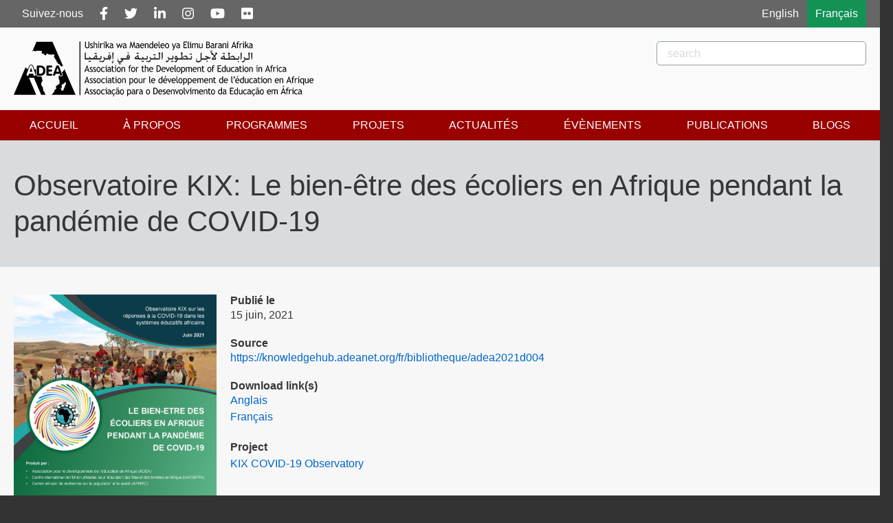

--- FILE ---
content_type: text/html; charset=UTF-8
request_url: https://www.adeanet.org/fr/publications/observatoire-kix-bien-etre-ecoliers-afrique-pandemie-covid-19
body_size: 12367
content:
<!DOCTYPE html>
<html lang="fr" dir="ltr" prefix="og: https://ogp.me/ns#" class="no-js adaptivetheme">
  <head>
    
    <meta charset="utf-8" />
<script async src="https://www.googletagmanager.com/gtag/js?id=G-BD2V3C2QSF"></script>
<script>window.dataLayer = window.dataLayer || [];function gtag(){dataLayer.push(arguments)};gtag("js", new Date());gtag("set", "developer_id.dMDhkMT", true);gtag("config", "G-BD2V3C2QSF", {"groups":"default","page_placeholder":"PLACEHOLDER_page_location"});</script>
<link rel="canonical" href="https://www.adeanet.org/fr/publications/observatoire-kix-bien-etre-ecoliers-afrique-pandemie-covid-19" />
<link rel="image_src" href="," />
<meta property="og:image" content="" />
<meta property="og:image:url" content="" />
<meta property="og:image:secure_url" content="" />
<meta name="Generator" content="Drupal 10 (https://www.drupal.org)" />
<meta name="MobileOptimized" content="width" />
<meta name="HandheldFriendly" content="true" />
<meta name="viewport" content="width=device-width, initial-scale=1.0" />
<link rel="icon" href="/files/favicon.ico" type="image/vnd.microsoft.icon" />
<link rel="alternate" hreflang="en" href="https://www.adeanet.org/en/publications/kix-observatory-well-being-school-children-africa-during-covid-19-pandemic" />
<link rel="alternate" hreflang="fr" href="https://www.adeanet.org/fr/publications/observatoire-kix-bien-etre-ecoliers-afrique-pandemie-covid-19" />

    <link rel="dns-prefetch" href="//cdnjs.cloudflare.com"><title>Observatoire KIX: Le bien-être des écoliers en Afrique pendant la pandémie de COVID-19 | ADEA</title>
    <link rel="stylesheet" media="all" href="/themes/contrib/stable/css/system/components/align.module.css?t8ybax" />
<link rel="stylesheet" media="all" href="/themes/contrib/stable/css/system/components/fieldgroup.module.css?t8ybax" />
<link rel="stylesheet" media="all" href="/themes/contrib/stable/css/system/components/container-inline.module.css?t8ybax" />
<link rel="stylesheet" media="all" href="/themes/contrib/stable/css/system/components/clearfix.module.css?t8ybax" />
<link rel="stylesheet" media="all" href="/themes/contrib/stable/css/system/components/details.module.css?t8ybax" />
<link rel="stylesheet" media="all" href="/themes/contrib/stable/css/system/components/hidden.module.css?t8ybax" />
<link rel="stylesheet" media="all" href="/themes/contrib/stable/css/system/components/item-list.module.css?t8ybax" />
<link rel="stylesheet" media="all" href="/themes/contrib/stable/css/system/components/js.module.css?t8ybax" />
<link rel="stylesheet" media="all" href="/themes/contrib/stable/css/system/components/nowrap.module.css?t8ybax" />
<link rel="stylesheet" media="all" href="/themes/contrib/stable/css/system/components/position-container.module.css?t8ybax" />
<link rel="stylesheet" media="all" href="/themes/contrib/stable/css/system/components/reset-appearance.module.css?t8ybax" />
<link rel="stylesheet" media="all" href="/themes/contrib/stable/css/system/components/resize.module.css?t8ybax" />
<link rel="stylesheet" media="all" href="/themes/contrib/stable/css/system/components/system-status-counter.css?t8ybax" />
<link rel="stylesheet" media="all" href="/themes/contrib/stable/css/system/components/system-status-report-counters.css?t8ybax" />
<link rel="stylesheet" media="all" href="/themes/contrib/stable/css/system/components/system-status-report-general-info.css?t8ybax" />
<link rel="stylesheet" media="all" href="/themes/contrib/stable/css/system/components/tablesort.module.css?t8ybax" />
<link rel="stylesheet" media="all" href="/modules/contrib/responsive_menus/styles/responsive_menus_simple/css/responsive_menus_simple.css?t8ybax" />
<link rel="stylesheet" media="all" href="/modules/contrib/back_to_top/css/back_to_top.css?t8ybax" />
<link rel="stylesheet" media="all" href="/modules/contrib/better_search/css/on_hover_button.css?t8ybax" />
<link rel="stylesheet" media="all" href="/themes/portal/styles/css/components/font-awesome.css?t8ybax" />
<link rel="stylesheet" media="all" href="/themes/portal/styles/css/components/webfonts.css?t8ybax" />
<link rel="stylesheet" media="all" href="/themes/portal/styles/css/components/base.css?t8ybax" />
<link rel="stylesheet" media="all" href="/themes/portal/styles/css/components/tables.css?t8ybax" />
<link rel="stylesheet" media="all" href="/themes/portal/styles/css/components/form.css?t8ybax" />
<link rel="stylesheet" media="all" href="/themes/portal/styles/css/components/field.css?t8ybax" />
<link rel="stylesheet" media="all" href="/themes/portal/styles/css/components/image.css?t8ybax" />
<link rel="stylesheet" media="all" href="/themes/portal/styles/css/components/page.css?t8ybax" />
<link rel="stylesheet" media="all" href="/themes/portal/styles/css/components/block.css?t8ybax" />
<link rel="stylesheet" media="all" href="/themes/portal/styles/css/components/block--branding.css?t8ybax" />
<link rel="stylesheet" media="all" href="/themes/portal/styles/css/components/block--breadcrumb.css?t8ybax" />
<link rel="stylesheet" media="all" href="/themes/portal/styles/css/components/node.css?t8ybax" />
<link rel="stylesheet" media="all" href="/themes/portal/styles/css/components/user.css?t8ybax" />
<link rel="stylesheet" media="all" href="/themes/portal/styles/css/components/views.css?t8ybax" />
<link rel="stylesheet" media="all" href="/themes/portal/styles/css/components/menu.css?t8ybax" />
<link rel="stylesheet" media="all" href="/themes/portal/styles/css/components/pagers.css?t8ybax" />
<link rel="stylesheet" media="all" href="/themes/portal/styles/css/components/labels.css?t8ybax" />
<link rel="stylesheet" media="all" href="/themes/portal/styles/css/components/markers.css?t8ybax" />
<link rel="stylesheet" media="all" href="/themes/portal/styles/css/components/messages.css?t8ybax" />
<link rel="stylesheet" media="all" href="/themes/portal/styles/css/components/print.css?t8ybax" />
<link rel="stylesheet" media="all" href="/themes/portal/styles/css/generated/portal.layout.page.css?t8ybax" />
<link rel="stylesheet" media="all" href="/themes/portal/styles/css/components/comments.css?t8ybax" />
<link rel="stylesheet" media="all" href="/themes/portal/styles/css/components/contact-forms.css?t8ybax" />
<link rel="stylesheet" media="all" href="/themes/portal/styles/css/components/block--language-switcher.css?t8ybax" />
<link rel="stylesheet" media="all" href="/themes/portal/styles/css/components/responsive-menus.css?t8ybax" />
<link rel="stylesheet" media="all" href="/themes/portal/styles/css/components/responsive-menus--dropmenu.css?t8ybax" />
<link rel="stylesheet" media="all" href="/themes/portal/styles/css/components/responsive-tables.css?t8ybax" />
<link rel="stylesheet" media="all" href="/themes/portal/styles/css/components/search.css?t8ybax" />
<link rel="stylesheet" media="all" href="/themes/portal/styles/css/components/taxonomy.css?t8ybax" />
<link rel="stylesheet" media="all" href="/themes/portal/styles/css/components/ckeditor.css?t8ybax" />
<link rel="stylesheet" media="all" href="/themes/portal/styles/css/components/color.css?t8ybax" />
<link rel="stylesheet" media="all" href="/themes/portal/styles/css/components/tabs.css?t8ybax" />
<link rel="stylesheet" media="all" href="/themes/portal/styles/css/generated/fonts.css?t8ybax" />
<link rel="stylesheet" media="all" href="/themes/portal/styles/css/components/jquery-ui.css?t8ybax" />
<link rel="stylesheet" media="all" href="/themes/portal/styles/css/custom.css?t8ybax" />

    <script src="/core/assets/vendor/modernizr/modernizr.min.js?v=3.11.7"></script>
<script src="https://use.fontawesome.com/releases/v6.4.2/js/all.js" defer crossorigin="anonymous"></script>
<script src="https://use.fontawesome.com/releases/v6.4.2/js/v4-shims.js" defer crossorigin="anonymous"></script>

  </head><body  class="layout-type--page-layout user-logged-out path-not-frontpage path-node path-fr-publications-observatoire-kix-bien-etre-ecoliers-afrique-pandemie-covid-19 page-node-type--publication theme-name--portal">
        <a href="#block-portal-content" class="visually-hidden focusable skip-link">Aller au contenu principal</a>
    
      <div class="dialog-off-canvas-main-canvas" data-off-canvas-main-canvas>
    
<div class="page js-layout">
  <div data-at-row="leaderboard" class="l-leaderboard l-row">
  
  <div class="l-pr page__row pr-leaderboard" id="leaderboard">
    <div class="l-rw regions container pr-leaderboard__rw arc--1 hr--1" data-at-regions="">
      <div  data-at-region="1" data-at-block-count="1" class="l-r region pr-leaderboard__leaderboard" id="rid-leaderboard"><nav role="navigation" aria-labelledby="block-portal-followus-menu" id="block-portal-followus" class="l-bl block block-menu block-config-provider--system block-plugin-id--system-menu-block-follow-us">
  <div class="block__inner block-menu__inner">

    
    <h2 class="visually-hidden block__title block-menu__title" id="block-portal-followus-menu"><span>Follow us</span></h2>
    <div class="block__content block-menu__content">
    <ul class="menu odd menu-level-1 menu-name--follow-us">      
                          
      
            <li class="menu__item menu__item--no-link menu__item-title--suivez-nous" id="menu-name--follow-us__suivez-nous">

        <span class="menu__link--wrapper">
          <span class="menu__link">Suivez-nous</span>
        </span>

        
      </li>      
            
      
            <li aria-label="Facebook" class="menu__item menu__item--no-link menu__item-title--i-classfab-fa-facebook-f-aria-hiddentrue-i" id="menu-name--follow-us__i-classfab-fa-facebook-f-aria-hiddentruei">

        <span class="menu__link--wrapper">
          <a href="https://www.facebook.com/adeanet" target="_blank" aria-label="Facebook" class="menu__link" rel="noopener"><i class="fab fa-facebook-f" aria-hidden="true"></i></a>
        </span>

        
      </li>      
            
      
            <li aria-label="Twitter" class="menu__item menu__item--no-link menu__item-title--i-classfab-fa-twitter-aria-hiddentrue-i" id="menu-name--follow-us__i-classfab-fa-twitter-aria-hiddentruei">

        <span class="menu__link--wrapper">
          <a href="https://x.com/adeanet" target="_blank" aria-label="Twitter" class="menu__link" rel="noopener"><i class="fab fa-twitter" aria-hidden="true"></i></a>
        </span>

        
      </li>      
            
      
            <li aria-label="Linkedin" class="menu__item menu__item--no-link menu__item-title--i-classfab-fa-linkedin-in-aria-hiddentrue-i" id="menu-name--follow-us__i-classfab-fa-linkedin-in-aria-hiddentruei">

        <span class="menu__link--wrapper">
          <a href="https://www.linkedin.com/company/adeanet" target="_blank" aria-label="Linkedin" class="menu__link" rel="noopener"><i class="fab fa-linkedin-in" aria-hidden="true"></i></a>
        </span>

        
      </li>      
            
      
            <li aria-label="Instagram" class="menu__item menu__item--no-link menu__item-title--i-classfab-fa-instagram-aria-hiddentrue-i" id="menu-name--follow-us__i-classfab-fa-instagram-aria-hiddentruei">

        <span class="menu__link--wrapper">
          <a href="https://www.instagram.com/adea.africa/" aria-label="Instagram" class="menu__link" target="_blank" rel="noopener"><i class="fab fa-instagram" aria-hidden="true"></i></a>
        </span>

        
      </li>      
            
      
            <li aria-label="Youtube" class="menu__item menu__item--no-link menu__item-title--i-classfab-fa-youtube-aria-hiddentrue-i" id="menu-name--follow-us__i-classfab-fa-youtube-aria-hiddentruei">

        <span class="menu__link--wrapper">
          <a href="https://www.youtube.com/user/ADEAChannel" target="_blank" aria-label="Youtube" class="menu__link" rel="noopener"><i class="fab fa-youtube" aria-hidden="true"></i></a>
        </span>

        
      </li>      
            
      
            <li aria-label="Flickr" class="menu__item menu__item--no-link menu__item-title--i-classfab-fa-flickr-aria-hiddentrue-i" id="menu-name--follow-us__i-classfab-fa-flickr-aria-hiddentruei">

        <span class="menu__link--wrapper">
          <a href="https://www.flickr.com/photos/adea_photo_gallery/albums" target="_blank" aria-label="Flickr" class="menu__link" rel="noopener"><i class="fab fa-flickr" aria-hidden="true"></i></a>
        </span>

        
      </li></ul>
  

</div></div>
</nav>
<div class="language-switcher-language-url l-bl block block-config-provider--language block-plugin-id--language-block-language-interface" id="block-portal-languageswitcher">
  <div class="block__inner">

    <div class="block__content"><ul class="links"><li hreflang="en" data-drupal-link-system-path="node/1557" class="en"><span class="en__link-wrapper"><a href="/en/publications/kix-observatory-well-being-school-children-africa-during-covid-19-pandemic" class="en__link" hreflang="en" data-drupal-link-system-path="node/1557">English</a></span></li><li hreflang="fr" data-drupal-link-system-path="node/1557" class="fr is-active" aria-current="page"><span class="fr__link-wrapper"><a href="/fr/publications/observatoire-kix-bien-etre-ecoliers-afrique-pandemie-covid-19" class="fr__link is-active" hreflang="fr" data-drupal-link-system-path="node/1557" aria-current="page">Français</a></span></li></ul></div></div>
</div>
</div>
    </div>
  </div>
  
</div>
<div data-at-row="header" class="l-header l-row">
  
  <header class="l-pr page__row pr-header regions-multiple" role="banner" id="masthead">
    <div class="l-rw regions container pr-header__rw arc--2 hr--1-2" data-at-regions="">
      <div  data-at-region="1" class="l-r region pr-header__header-first" id="rid-header-first"><div id="block-portal-branding" class="l-bl block block-branding block-config-provider--system block-plugin-id--system-branding-block has-logo">
  <div class="block__inner block-branding__inner">

    <div class="block__content block-branding__content site-branding"><a href="/fr" title="Accueil" rel="home" class="site-branding__logo-link"><img src="/themes/portal/logo.svg" alt="Accueil" class="site-branding__logo-img" /></a></div></div>
</div>
</div><div  data-at-region="2" class="l-r region pr-header__header-second" id="rid-header-second"><div class="search-block-form submit-is-visible l-bl block block-search block-config-provider--search block-plugin-id--search-form-block" data-drupal-selector="search-block-form" id="block-portal-search" role="search" aria-labelledby="block-portal-search-menu">
  <div class="block__inner block-search__inner">

    
      <h2 class="visually-hidden block__title block-search__title" id="block-portal-search-menu"><span>Rechercher</span></h2>
    <div class="block__content block-search__content"><form action="/fr/search/node" method="get" id="search-block-form" accept-charset="UTF-8" class="search-block-form__form">
  <div class="clearfix js-form-item form-item js-form-type-search form-type-search js-form-item-keys form-item-keys form-no-label">
      <label for="edit-keys" class="visually-hidden">Rechercher</label>
        <input title="Saisir les termes à rechercher." placeholder="search" data-drupal-selector="edit-keys" type="search" id="edit-keys" name="keys" value="" size="" maxlength="128" class="form-search" />

        </div>
<div class="icon"><i class="better_search"></i></div><div class="visually-hidden form-actions element-container-wrapper js-form-wrapper form-wrapper" data-drupal-selector="edit-actions" id="edit-actions"><input class="search-form__submit button js-form-submit form-submit" data-drupal-selector="edit-submit" type="submit" id="edit-submit" value="Rechercher" />
</div>

</form>
</div></div>
</div>
</div>
    </div>
  </header>
  
</div>
<div data-at-row="navbar" class="l-navbar l-row">
  
  <div class="l-pr page__row pr-navbar" id="navbar">
    <div class="l-rw regions container pr-navbar__rw arc--1 hr--1" data-at-regions="">
      <div  data-at-region="1" data-at-block-count="1" class="l-r region pr-navbar__navbar" id="rid-navbar"><div class="language-switcher-language-url l-bl block block-config-provider--language block-plugin-id--language-block-language-interface" id="block-portal-languageswitcher-2">
  <div class="block__inner">

    <div class="block__content"><ul class="links"><li hreflang="en" data-drupal-link-system-path="node/1557" class="en"><span class="en__link-wrapper"><a href="/en/publications/kix-observatory-well-being-school-children-africa-during-covid-19-pandemic" class="en__link" hreflang="en" data-drupal-link-system-path="node/1557">English</a></span></li><li hreflang="fr" data-drupal-link-system-path="node/1557" class="fr is-active" aria-current="page"><span class="fr__link-wrapper"><a href="/fr/publications/observatoire-kix-bien-etre-ecoliers-afrique-pandemie-covid-19" class="fr__link is-active" hreflang="fr" data-drupal-link-system-path="node/1557" aria-current="page">Français</a></span></li></ul></div></div>
</div>
<svg style="display:none;">
    <symbol id="rm-toggle__icon--open" viewBox="0 0 1792 1792" preserveAspectRatio="xMinYMid meet">
    <path class="rm-toggle__icon__path" d="M1664 1344v128q0 26-19 45t-45 19h-1408q-26 0-45-19t-19-45v-128q0-26 19-45t45-19h1408q26 0 45 19t19 45zm0-512v128q0 26-19 45t-45 19h-1408q-26 0-45-19t-19-45v-128q0-26 19-45t45-19h1408q26 0 45 19t19 45zm0-512v128q0 26-19 45t-45 19h-1408q-26 0-45-19t-19-45v-128q0-26 19-45t45-19h1408q26 0 45 19t19 45z"/>
  </symbol>
    <symbol id="rm-toggle__icon--close" viewBox="0 0 1792 1792" preserveAspectRatio="xMinYMid meet">
    <path class="rm-toggle__icon__path" d="M1490 1322q0 40-28 68l-136 136q-28 28-68 28t-68-28l-294-294-294 294q-28 28-68 28t-68-28l-136-136q-28-28-28-68t28-68l294-294-294-294q-28-28-28-68t28-68l136-136q28-28 68-28t68 28l294 294 294-294q28-28 68-28t68 28l136 136q28 28 28 68t-28 68l-294 294 294 294q28 28 28 68z"/>
  </symbol>
</svg>
<nav aria-labelledby="block-portal-main-menu-menu" id="block-portal-main-menu" class="l-bl rm-block rm-config-provider--system rm-plugin-id--system-menu-block-main js-hide">
  <div class="rm-block__inner">
    <div class="rm-toggle">
      <button class="rm-toggle__link un-button" role='button' aria-expanded="false">
                <svg class="rm-toggle__icon">
          <use id="rm-toggle__icon--use" xlink:href="#rm-toggle__icon--open"></use>
        </svg>
                <span class="rm-toggle__label" id="block-portal-main-menu-menu">Menu</span>
      </button>
    </div><div class="rm-block__content" id="rm-content">
        <span id="rm-accordion-trigger" class="hidden">
            <button class="rm-accordion-trigger un-button" role='button' aria-expanded="false">
              <svg class="rm-accordion-trigger__icon" viewBox="0 0 1792 1792" preserveAspectRatio="xMinYMid meet"><path d="M1600 736v192q0 40-28 68t-68 28h-416v416q0 40-28 68t-68 28h-192q-40 0-68-28t-28-68v-416h-416q-40 0-68-28t-28-68v-192q0-40 28-68t68-28h416v-416q0-40 28-68t68-28h192q40 0 68 28t28 68v416h416q40 0 68 28t28 68z"/></svg>
                            <span class="visually-hidden">Toggle sub-menu</span>
            </button>
          </span>
    <ul class="menu odd menu-level-1 menu-name--main">      
                          
      
            <li class="menu__item menu__item-title--accueil" id="menu-name--main__accueil">

        <span class="menu__link--wrapper">
          <a href="/fr" class="menu__link" data-drupal-link-system-path="&lt;front&gt;">Accueil</a>
        </span>

        
      </li>                    
                          
      
            <li class="menu__item is-parent menu__item--expanded menu__item-title--à-propos" id="menu-name--main__-propos">

        <span class="menu__link--wrapper is-parent__wrapper">
          <a href="/fr/qui-sommes-nous" class="menu__link" data-drupal-link-system-path="node/6">À propos</a>
        </span>

                  
    <ul      class="menu is-child even menu-level-2">      
                          
      
            <li class="menu__item menu__item-title--qui-sommes-nous" id="menu-name--main__qui-sommes-nous">

        <span class="menu__link--wrapper">
          <a href="/fr/qui-sommes-nous" class="menu__link" data-drupal-link-system-path="node/6">Qui sommes-nous</a>
        </span>

        
      </li>      
                          
      
            <li class="menu__item menu__item-title--notre-équipe" id="menu-name--main__notre-quipe">

        <span class="menu__link--wrapper">
          <a href="/fr/notre-equipe" class="menu__link" data-drupal-link-system-path="node/55">Notre équipe</a>
        </span>

        
      </li>      
                          
      
            <li class="menu__item menu__item-title--membres-et-partenaires" id="menu-name--main__membres-et-partenaires">

        <span class="menu__link--wrapper">
          <a href="/fr/membres-partenaires" class="menu__link" data-drupal-link-system-path="node/1567">Membres et partenaires</a>
        </span>

        
      </li>      
                          
      
            <li class="menu__item menu__item-title--foire-aux-questions" id="menu-name--main__foire-aux-questions">

        <span class="menu__link--wrapper">
          <a href="/fr/foire-questions" class="menu__link" data-drupal-link-system-path="node/41">Foire aux questions</a>
        </span>

        
      </li></ul>
  
        
      </li>                    
                          
      
            <li class="menu__item is-parent menu__item--expanded menu__item--no-link menu__item-title--programmes" id="menu-name--main__programmes">

        <span class="menu__link--wrapper is-parent__wrapper">
          <span target="_blank" class="menu__link">Programmes</span>
        </span>

                  
    <ul      class="menu is-child even menu-level-2">      
            
      
            <li class="menu__item menu__item-title--knowledge-hub" id="menu-name--main__knowledge-hub">

        <span class="menu__link--wrapper">
          <a href="https://knowledgehub.adeanet.org/" target="_blank" class="menu__link" rel="noopener">Knowledge Hub</a>
        </span>

        
      </li>      
                          
      
            <li class="menu__item menu__item-title--pôles-de-qualité-inter-pays" id="menu-name--main__ples-de-qualit-inter-pays">

        <span class="menu__link--wrapper">
          <a href="/fr/poles-qualite-inter-pays" class="menu__link" data-drupal-link-system-path="node/1546">Pôles de qualité inter-pays</a>
        </span>

        
      </li>                    
                          
      
            <li class="menu__item is-parent menu__item--expanded menu__item--no-link menu__item-title--programmes-terminés" id="menu-name--main__programmes-termins">

        <span class="menu__link--wrapper is-parent__wrapper">
          <span class="menu__link">Programmes terminés</span>
        </span>

                  
    <ul      class="menu is-child odd menu-level-3">      
                          
      
            <li class="menu__item menu__item-title--groupes-de-travail" id="menu-name--main__groupes-de-travail">

        <span class="menu__link--wrapper">
          <a href="/fr/groupes-travail" class="menu__link" data-drupal-link-system-path="node/1578">Groupes de travail</a>
        </span>

        
      </li>      
            
      
            <li class="menu__item menu__item-title--task-force-sur-les-tic" id="menu-name--main__task-force-sur-les-tic">

        <span class="menu__link--wrapper">
          <a href="https://icttaskforce.adeanet.org/fr" class="menu__link" target="_blank" rel="noopener">Task Force sur les TIC</a>
        </span>

        
      </li>      
                          
      
            <li class="menu__item menu__item-title--task-force-sur-la-diaspora-africaine" id="menu-name--main__task-force-sur-la-diaspora-africaine">

        <span class="menu__link--wrapper">
          <a href="/fr/task-force-diaspora-africaine" class="menu__link" data-drupal-link-system-path="node/1592">Task Force sur la diaspora africaine</a>
        </span>

        
      </li>      
            
      
            <li class="menu__item menu__item-title--education-research-in-africa-award" id="menu-name--main__education-research-in-africa-award">

        <span class="menu__link--wrapper">
          <a href="http://eraa.adeanet.org" target="_blank" class="menu__link" rel="noopener">Education Research in Africa Award</a>
        </span>

        
      </li>      
            
      
            <li class="menu__item menu__item-title--adea-profile" id="menu-name--main__adea-profile">

        <span class="menu__link--wrapper">
          <a href="https://profile.adeanet.org/" target="_blank" class="menu__link" rel="noopener">ADEA Profile</a>
        </span>

        
      </li>      
            
      
            <li class="menu__item menu__item-title--journalism-award" id="menu-name--main__journalism-award">

        <span class="menu__link--wrapper">
          <a href="http://journalismaward.adeanet.org" target="_blank" class="menu__link" rel="noopener">Journalism Award</a>
        </span>

        
      </li>      
            
      
            <li class="menu__item menu__item-title--cv-experts" id="menu-name--main__cv-experts">

        <span class="menu__link--wrapper">
          <a href="https://cvexperts.adeanet.org" target="_blank" class="menu__link" rel="noopener">CV Experts</a>
        </span>

        
      </li>      
                          
      
            <li class="menu__item menu__item-title--programme-d’échange-intra-africains" id="menu-name--main__programme-dchange-intra-africains">

        <span class="menu__link--wrapper">
          <a href="/fr/programme-echange-intra-africains" class="menu__link" data-drupal-link-system-path="node/1593">Programme d’échange intra-africains</a>
        </span>

        
      </li></ul>
  
        
      </li></ul>
  
        
      </li>                    
                          
      
            <li class="menu__item is-parent menu__item--expanded menu__item--no-link menu__item-title--projets" id="menu-name--main__projets">

        <span class="menu__link--wrapper is-parent__wrapper">
          <span class="menu__link">Projets</span>
        </span>

                  
    <ul      class="menu is-child even menu-level-2">      
            
      
            <li class="menu__item menu__item-title--esdc---relever-le-défi-des-données-sur-léducation-et-les-compétences-en-afrique" id="menu-name--main__esdc-relever-le-dfi-des-donnes-sur-lducation-et-les-comptences-en-afrique">

        <span class="menu__link--wrapper">
          <a href="https://esdc.adeanet.org/fr" target="_blank" class="menu__link" rel="noopener">ESDC - Relever le défi des données sur l&#039;éducation et les compétences en Afrique</a>
        </span>

        
      </li>      
            
      
            <li class="menu__item menu__item-title--acsl---centre-africain-pour-le-leadership-scolaire" id="menu-name--main__acsl-centre-africain-pour-le-leadership-scolaire">

        <span class="menu__link--wrapper">
          <a href="https://africancentreforschoolleadership.org/" class="menu__link" target="_blank" rel="noopener">ACSL - Centre africain pour le leadership scolaire</a>
        </span>

        
      </li>      
            
      
            <li class="menu__item menu__item-title--peers---partenariat-afrique-europe-pour-échanger-sur-les-réformes-de-l’éducation" id="menu-name--main__peers-partenariat-afrique-europe-pour-changer-sur-les-rformes-de-lducation">

        <span class="menu__link--wrapper">
          <a href="https://www.expertisefrance.fr/fr/projets/peers-partenariat-afrique-europe-reformes-education" class="menu__link" target="_blank" rel="noopener">PEERS - Partenariat Afrique-Europe pour échanger sur les réformes de l’éducation</a>
        </span>

        
      </li>                    
                          
      
            <li class="menu__item is-parent menu__item--expanded menu__item--no-link menu__item-title--projects-terminés" id="menu-name--main__projects-termins">

        <span class="menu__link--wrapper is-parent__wrapper">
          <span class="menu__link">Projects terminés</span>
        </span>

                  
    <ul      class="menu is-child odd menu-level-3">      
                          
      
            <li class="menu__item menu__item-title--observatoire-kix-covid-19" id="menu-name--main__observatoire-kix-covid-19">

        <span class="menu__link--wrapper">
          <a href="/fr/observatoire-kix" class="menu__link" data-drupal-link-system-path="node/1547">Observatoire KIX COVID-19</a>
        </span>

        
      </li></ul>
  
        
      </li></ul>
  
        
      </li>                    
                          
      
            <li class="menu__item is-parent menu__item--expanded menu__item-title--actualités" id="menu-name--main__actualits">

        <span class="menu__link--wrapper is-parent__wrapper">
          <a href="/fr/actualites" class="menu__link" data-drupal-link-system-path="node/34">Actualités</a>
        </span>

                  
    <ul      class="menu is-child even menu-level-2">      
                          
      
            <li class="menu__item menu__item-title--brèves" id="menu-name--main__brves">

        <span class="menu__link--wrapper">
          <a href="/fr/breves" class="menu__link" data-drupal-link-system-path="node/69">Brèves</a>
        </span>

        
      </li>      
                          
      
            <li class="menu__item menu__item-title--communiqués-de-presse" id="menu-name--main__communiqus-de-presse">

        <span class="menu__link--wrapper">
          <a href="/fr/communiques-presse" class="menu__link" data-drupal-link-system-path="node/36">Communiqués de presse</a>
        </span>

        
      </li>      
                          
      
            <li class="menu__item menu__item-title--appel-à-candidatures" id="menu-name--main__appel-candidatures">

        <span class="menu__link--wrapper">
          <a href="/fr/appel-candidatures" class="menu__link" data-drupal-link-system-path="node/72">Appel à candidatures</a>
        </span>

        
      </li></ul>
  
        
      </li>                    
                          
      
            <li class="menu__item is-parent menu__item--expanded menu__item-title--évènements" id="menu-name--main__vnements">

        <span class="menu__link--wrapper is-parent__wrapper">
          <a href="/fr/evenements" class="menu__link" data-drupal-link-system-path="node/111">Évènements</a>
        </span>

                  
    <ul      class="menu is-child even menu-level-2">      
                          
      
            <li class="menu__item menu__item-title--événements-à-venir" id="menu-name--main__vnements-venir">

        <span class="menu__link--wrapper">
          <a href="/fr/evenements" class="menu__link" data-drupal-link-system-path="node/111">Événements à venir</a>
        </span>

        
      </li>      
                          
      
            <li class="menu__item menu__item-title--évènements-passés" id="menu-name--main__vnements-passs">

        <span class="menu__link--wrapper">
          <a href="/fr/evenements#content-suffix" class="menu__link" data-drupal-link-system-path="node/111">Évènements passés</a>
        </span>

        
      </li>      
                          
      
            <li class="menu__item menu__item-title--triennales-et-biennales" id="menu-name--main__triennales-et-biennales">

        <span class="menu__link--wrapper">
          <a href="/fr/triennales-biennales" class="menu__link" data-drupal-link-system-path="node/101">Triennales et Biennales</a>
        </span>

        
      </li>      
            
      
            <li class="menu__item menu__item-title--flex-2024" id="menu-name--main__flex-2024">

        <span class="menu__link--wrapper">
          <a href="https://flex2024.adeanet.org/fr" target="_blank" class="menu__link" rel="noopener">FLEX 2024</a>
        </span>

        
      </li>                    
                          
      
            <li class="menu__item is-parent menu__item--expanded menu__item--no-link menu__item-title--forums-de-dialogue-politique-de-haut-niveau-hlpdf" id="menu-name--main__forums-de-dialogue-politique-de-haut-niveau-hlpdf">

        <span class="menu__link--wrapper is-parent__wrapper">
          <span target="_blank" class="menu__link">Forums de dialogue politique de haut-niveau (HLPDF)</span>
        </span>

                  
    <ul      class="menu is-child odd menu-level-3">      
            
      
            <li class="menu__item menu__item-title--hlpdf-2023" id="menu-name--main__hlpdf-2023">

        <span class="menu__link--wrapper">
          <a href="https://hlpdf2023.adeanet.org/fr" target="_blank" class="menu__link" rel="noopener">HLPDF 2023</a>
        </span>

        
      </li>      
            
      
            <li class="menu__item menu__item-title--hlpdf-2019" id="menu-name--main__hlpdf-2019">

        <span class="menu__link--wrapper">
          <a href="https://hlpdf2019.adeanet.org/fr" target="_blank" class="menu__link" rel="noopener">HLPDF 2019</a>
        </span>

        
      </li></ul>
  
        
      </li>                    
            
      
            <li class="menu__item is-parent menu__item--expanded menu__item--no-link menu__item-title--forum-sur-les-tic-dans-léducation" id="menu-name--main__forum-sur-les-tic-dans-lducation">

        <span class="menu__link--wrapper is-parent__wrapper">
          <a href="https://ictforum.adeanet.org/fr" target="_blank" class="menu__link" rel="noopener">Forum sur les TIC dans l&#039;éducation</a>
        </span>

                  
    <ul      class="menu is-child odd menu-level-3">      
            
      
            <li class="menu__item menu__item-title--forum-sur-les-tic-2018" id="menu-name--main__forum-sur-les-tic-2018">

        <span class="menu__link--wrapper">
          <a href="https://ictforum2018.adeanet.org/fr" target="_blank" class="menu__link" rel="noopener">Forum sur les TIC 2018</a>
        </span>

        
      </li>      
            
      
            <li class="menu__item menu__item-title--forum-sur-les-tic-2016" id="menu-name--main__forum-sur-les-tic-2016">

        <span class="menu__link--wrapper">
          <a href="https://ictforum2016.adeanet.org/fr" target="_blank" class="menu__link" rel="noopener">Forum sur les TIC 2016</a>
        </span>

        
      </li>      
            
      
            <li class="menu__item menu__item-title--forum-sur-les-tic-2013" id="menu-name--main__forum-sur-les-tic-2013">

        <span class="menu__link--wrapper">
          <a href="https://ictforum2013.adeanet.org/fr" target="_blank" class="menu__link" rel="noopener">Forum sur les TIC 2013</a>
        </span>

        
      </li></ul>
  
        
      </li>      
            
      
            <li class="menu__item menu__item--no-link menu__item-title--forum-africain-sur-la-sti-2012" id="menu-name--main__forum-africain-sur-la-sti-2012">

        <span class="menu__link--wrapper">
          <a href="https://stiforum2012.adeanet.org/fr" target="_blank" class="menu__link" rel="noopener">Forum Africain sur la STI 2012</a>
        </span>

        
      </li></ul>
  
        
      </li>                    
            
      
            <li class="menu__item is-parent menu__item--expanded menu__item-title--publications" id="menu-name--main__publications">

        <span class="menu__link--wrapper is-parent__wrapper">
          <a href="https://knowledgehub.adeanet.org/fr/bibliotheque" target="_blank" class="menu__link" rel="noopener">Publications</a>
        </span>

                  
    <ul      class="menu is-child even menu-level-2">      
            
      
            <li class="menu__item menu__item-title--bibliothèque" id="menu-name--main__bibliothque">

        <span class="menu__link--wrapper">
          <a href="https://knowledgehub.adeanet.org/fr/bibliotheque" target="_blank" class="menu__link" rel="noopener">Bibliothèque</a>
        </span>

        
      </li>      
                          
      
            <li class="menu__item menu__item-title--podcasts" id="menu-name--main__podcasts">

        <span class="menu__link--wrapper">
          <a href="/fr/podcasts" class="menu__link" data-drupal-link-system-path="podcasts">Podcasts</a>
        </span>

        
      </li>      
            
      
            <li class="menu__item menu__item-title--photos" id="menu-name--main__photos">

        <span class="menu__link--wrapper">
          <a href="https://www.flickr.com/photos/adea_photo_gallery/albums" target="_blank" class="menu__link" rel="noopener">Photos</a>
        </span>

        
      </li>      
            
      
            <li class="menu__item menu__item-title--vidéos" id="menu-name--main__vidos">

        <span class="menu__link--wrapper">
          <a href="https://www.youtube.com/@ADEAChannel/videos" target="_blank" class="menu__link" rel="noopener">Vidéos</a>
        </span>

        
      </li></ul>
  
        
      </li>      
                          
      
            <li class="menu__item menu__item-title--blogs" id="menu-name--main__blogs">

        <span class="menu__link--wrapper">
          <a href="/fr/blogs" class="menu__link" data-drupal-link-system-path="blogs">Blogs</a>
        </span>

        
      </li></ul>
  

</div></div>
</nav>
</div>
    </div>
  </div>
  
</div>
<div data-at-row="highlighted" class="l-highlighted l-row">
  
  <div class="l-pr page__row pr-highlighted" id="highlighted">
    <div class="l-rw regions container pr-highlighted__rw arc--1 hr--1" data-at-regions="">
      <div  data-at-region="1" class="l-r region pr-highlighted__highlighted" id="rid-highlighted"><div class="l-bl block--messages" id="system-messages-block" data-drupal-messages><div data-drupal-messages-fallback class="hidden"></div></div></div>
    </div>
  </div>
  
</div>
<div data-at-row="content-prefix" class="l-content-prefix l-row">
  
  <div class="l-pr page__row pr-content-prefix" id="content-prefix">
    <div class="l-rw regions container pr-content-prefix__rw arc--1 hr--1" data-at-regions="">
      <div  data-at-region="1" class="l-r region pr-content-prefix__content-prefix" id="rid-content-prefix"><div id="block-portal-pagetitle" class="l-bl block block-config-provider--core block-plugin-id--page-title-block">
  <div class="block__inner">

    <div class="block__content">
  <h1 class="page__title"><span class="field field-name-title field-formatter-string field-type-string field-label-hidden">Observatoire KIX: Le bien-être des écoliers en Afrique pendant la pandémie de COVID-19</span>
</h1>

</div></div>
</div>
</div>
    </div>
  </div>
  
</div>
<div data-at-row="main" class="l-main l-row">
  
  <div class="l-pr page__row pr-main regions-multiple" id="main-content">
    <div class="l-rw regions container pr-main__rw arc--2 hr--1-2" data-at-regions="">
      <div  data-at-region="1" data-at-block-count="3" class="l-r region pr-main__content" id="rid-content"><main id="block-portal-content" class="l-bl block block-main-content" role="main">
  
  <article data-history-node-id="1557" class="node node--id-1557 node--type-publication node--promoted node--view-mode-full" role="article">
  <div class="node__container">

    <header class="node__header"><h1 class="node__title"><span class="field field-name-title field-formatter-string field-type-string field-label-hidden">Observatoire KIX: Le bien-être des écoliers en Afrique pendant la pandémie de COVID-19</span>
</h1></header>

    <div class="node__content"><div class="field field-node--published-at field-formatter-timestamp field-name-published-at field-type-published-at field-label-above has-single"><h3 class="field__label">Publié le</h3><div class="field__items"><div class="field__item"><time datetime="2021-06-15T17:10:05+00:00" title="15  juin,  2021" class="datetime">15  juin,  2021</time>
</div></div>
</div>
<div class="field field-node--field-source field-formatter-link field-name-field-source field-type-link field-label-above has-single"><h3 class="field__label">Source</h3><div class="field__items"><div class="field__item"><a href="https://knowledgehub.adeanet.org/fr/bibliotheque/adea2021d004" target="_blank" rel="noopener">https://knowledgehub.adeanet.org/fr/bibliotheque/adea2021d004</a></div></div>
</div>
<div class="field field-node--field-download-links field-formatter-link field-name-field-download-links field-type-link field-label-above has-multiple"><h3 class="field__label">Download link(s)</h3><div class="field__items"><div class="field__item"><a href="https://knowledgehub.adeanet.org/files/documents/ADEA2021D004E.pdf" target="_blank" rel="noopener">Anglais</a></div><div class="field__item"><a href="https://knowledgehub.adeanet.org/files/documents/ADEA2021D004F.pdf" target="_blank" rel="noopener">Français</a></div></div>
</div>
<div class="field field-node-field-project field-entity-reference-type-taxonomy-term field-formatter-entity-reference-label field-name-field-project field-type-entity-reference field-label-above"><div class="field__label">Project</div><div class="field__items"><div class="field__item field__item--kix-covid-19-observatory">
        <span class="field__item-wrapper"><a href="/en/taxonomy/term/184" hreflang="en">KIX COVID-19 Observatory</a></span>
      </div></div>
</div>
</div></div>
</article>

  
</main>
</div><div  data-at-region="2" class="l-r region pr-main__sidebar-first" id="rid-sidebar-first"><div id="block-portal-contentfield-2" class="l-bl block block-config-provider--fieldblock block-plugin-id--fieldblock-node">
  <div class="block__inner">

    <div class="block__content"><div class="field field-node--field-cover field-formatter-remote-image-url-formatter field-name-field-cover field-type-remote-image-url field-label-hidden has-single"><div class="field__items"><div class="field__item"><img src='https://knowledgehub.adeanet.org/files/images/ADEA2021D004F.jpg' alt='Cover'></div></div>
</div>
</div></div>
</div>
</div>
    </div>
  </div>
  
</div>
<div data-at-row="subfeatures" class="l-subfeatures l-row">
  
  <div class="l-pr page__row pr-subfeatures regions-multiple" id="sub-features">
    <div class="l-rw regions container pr-subfeatures__rw arc--4 hr--1-2-3-4" data-at-regions="">
      <div  data-at-region="1" class="l-r region pr-subfeatures__subfeatures-first" id="rid-subfeatures-first"><div id="block-portal-usefullinks" class="l-bl block block-config-provider--block-content block-plugin-id--block-content-5683d8c4-8af0-47da-a515-247532b4dce0 has-title block--type-basic block--view-mode-full" role="region" aria-labelledby="block-portal-usefullinks-title">
  <div class="block__inner">

    <h2  class="block__title" id="block-portal-usefullinks-title"><span>Liens utiles</span></h2><div class="block__content"><div class="clearfix text-formatted field field-block-content--body field-formatter-text-default field-name-body field-type-text-with-summary field-label-hidden has-single"><div class="field__items"><div class="field__item"><p><a href="https://triennale2025.adeanet.org/fr" target="_blank"><strong>Triennale 2025 de l'ADEA</strong></a></p><p><a href="https://flex2024.adeanet.org/fr" target="_blank"><strong>FLEX 2024</strong></a></p><p><a href="https://knowledgehub.adeanet.org/fr" target="_blank"><strong>Knowledge Hub de l'ADEA</strong></a></p><p><a href="https://hlpdf2023.adeanet.org/fr" target="_blank"><strong>HLPDF 2023 de l'ADEA</strong></a></p><p><a href="https://www.adeanet.org/fr/observatoire-kix"><strong>Observatoire KIX COVID-19</strong></a></p></div></div>
</div>
</div></div>
</div>
</div><div  data-at-region="2" class="l-r region pr-subfeatures__subfeatures-second" id="rid-subfeatures-second"><div id="block-portal-subscription" class="l-bl block block-config-provider--block-content block-plugin-id--block-content-6c7fe72a-21c3-4ad4-a62a-990fbc8ec1f5 has-title block--type-basic block--view-mode-full" role="region" aria-labelledby="block-portal-subscription-title">
  <div class="block__inner">

    <h2  class="block__title" id="block-portal-subscription-title"><span>Abonnement</span></h2><div class="block__content"><div class="clearfix text-formatted field field-block-content--body field-formatter-text-default field-name-body field-type-text-with-summary field-label-hidden has-single"><div class="field__items"><div class="field__item"><p>Restez informé de nos derniers actualités, blogs, publications, podcasts, événements, offres d'emploi, etc !</p><div class="button"><a href="/fr/abonnement">Abonnez-vous</a></div></div></div>
</div>
</div></div>
</div>
</div><div  data-at-region="3" class="l-r region pr-subfeatures__subfeatures-third" id="rid-subfeatures-third"><div id="block-portal-contact" class="l-bl block block-config-provider--block-content block-plugin-id--block-content-d92c22d9-c4f2-44c6-bf9d-19b0ebadf8bb has-title block--type-basic block--view-mode-full" role="region" aria-labelledby="block-portal-contact-title">
  <div class="block__inner">

    <h2  class="block__title" id="block-portal-contact-title"><span>Contact</span></h2><div class="block__content"><div class="clearfix text-formatted field field-block-content--body field-formatter-text-default field-name-body field-type-text-with-summary field-label-hidden has-single"><div class="field__items"><div class="field__item"><p>Association pour le développement de l’éducation en Afrique (ADEA)<br>Groupe de la Banque africaine de développement (BAD)<br>Immeuble CCIA Plateau, Avenue Jean-Paul II, 01 BP 1387, Abidjan 01, Côte d’Ivoire<br>Tel: (+225) 272026.3964<br>Email: <a href="mailto:adea@afdb.org">adea@afdb.org</a></p></div></div>
</div>
</div></div>
</div>
</div><div  data-at-region="4" class="l-r region pr-subfeatures__subfeatures-fourth" id="rid-subfeatures-fourth"><div id="block-portal-host" class="l-bl block block-config-provider--block-content block-plugin-id--block-content-7af27406-3933-4cf9-ac3c-99b8519cd6a0 block--type-basic block--view-mode-full">
  <div class="block__inner">

    <div class="block__content"><div class="clearfix text-formatted field field-block-content--body field-formatter-text-default field-name-body field-type-text-with-summary field-label-hidden has-single"><div class="field__items"><div class="field__item"><p class="rtecenter">L'ADEA est hébergée par le Groupe de la Banque africaine de développement (BAD)</p><div class="rtecenter"><a class="rtecenter" href="http://www.afdb.org/fr" target="_blank"><img style="margin:auto;" src="/files/logos/logo-afdb-verti.svg" alt width="131" height="100" loading="lazy"></a></div></div></div>
</div>
</div></div>
</div>
</div>
    </div>
  </div>
  
</div>
<div data-at-row="footer" class="l-footer l-row">
  
  <footer class="l-pr page__row pr-footer" role="contentinfo" id="footer">
    <div class="l-rw regions container pr-footer__rw arc--1 hr--1" data-at-regions="">
      <div  data-at-region="1" data-at-block-count="1" class="l-r region pr-footer__footer" id="rid-footer"><nav role="navigation" aria-labelledby="block-portal-footer-menu" id="block-portal-footer" class="l-bl block block-menu block-config-provider--system block-plugin-id--system-menu-block-footer">
  <div class="block__inner block-menu__inner">

    
    <h2 class="visually-hidden block__title block-menu__title" id="block-portal-footer-menu"><span>Footer</span></h2>
    <div class="block__content block-menu__content">
    <ul class="menu odd menu-level-1 menu-name--footer">      
                          
      
            <li class="menu__item menu__item-title--copyright" id="menu-name--footer__copyright">

        <span class="menu__link--wrapper">
          <a href="/fr/charte-copyright" class="menu__link" data-drupal-link-system-path="node/18">Copyright</a>
        </span>

        
      </li>      
                          
      
            <li class="menu__item menu__item-title--conditions-dutilisation" id="menu-name--footer__conditions-dutilisation">

        <span class="menu__link--wrapper">
          <a href="/fr/conditions-utilisation-media-numeriques-adea" class="menu__link" data-drupal-link-system-path="node/19">Conditions d&#039;utilisation</a>
        </span>

        
      </li>      
                          
      
            <li class="menu__item menu__item-title--politiques-des-réseaux-sociaux" id="menu-name--footer__politiques-des-rseaux-sociaux">

        <span class="menu__link--wrapper">
          <a href="/fr/politiques-reseaux-sociaux" class="menu__link" data-drupal-link-system-path="node/20">Politiques des réseaux sociaux</a>
        </span>

        
      </li>      
                          
      
            <li class="menu__item menu__item-title--se-connecter" id="menu-name--footer__se-connecter">

        <span class="menu__link--wrapper">
          <a href="/fr/user/login" class="menu__link" data-drupal-link-system-path="user/login">Se connecter</a>
        </span>

        
      </li></ul>
  

</div></div>
</nav>
<div id="block-portal-copyright" class="l-bl block block-config-provider--block-content block-plugin-id--block-content-bb6fd507-b180-40bc-9f75-97c5c9e3e10c block--type-basic block--view-mode-full">
  <div class="block__inner">

    <div class="block__content"><div class="clearfix text-formatted field field-block-content--body field-formatter-text-default field-name-body field-type-text-with-summary field-label-hidden has-single"><div class="field__items"><div class="field__item"><div style="font-size:small;">ADEA © 2025. Tous droits réservés.</div></div></div>
</div>
</div></div>
</div>
</div>
    </div>
  </footer>
  
</div>

  
</div>

  </div>

    
    <script type="application/json" data-drupal-selector="drupal-settings-json">{"path":{"baseUrl":"\/","pathPrefix":"fr\/","currentPath":"node\/1557","currentPathIsAdmin":false,"isFront":false,"currentLanguage":"fr"},"pluralDelimiter":"\u0003","suppressDeprecationErrors":true,"back_to_top":{"back_to_top_button_trigger":100,"back_to_top_speed":1200,"back_to_top_prevent_on_mobile":false,"back_to_top_prevent_in_admin":false,"back_to_top_button_type":"image","back_to_top_button_text":"Remonter"},"google_analytics":{"account":"G-BD2V3C2QSF","trackOutbound":true,"trackMailto":true,"trackTel":true,"trackDownload":true,"trackDownloadExtensions":"7z|aac|arc|arj|asf|asx|avi|bin|csv|doc(x|m)?|dot(x|m)?|exe|flv|gif|gz|gzip|hqx|jar|jpe?g|js|mp(2|3|4|e?g)|mov(ie)?|msi|msp|pdf|phps|png|ppt(x|m)?|pot(x|m)?|pps(x|m)?|ppam|sld(x|m)?|thmx|qtm?|ra(m|r)?|sea|sit|tar|tgz|torrent|txt|wav|wma|wmv|wpd|xls(x|m|b)?|xlt(x|m)|xlam|xml|z|zip"},"responsive_menus":[{"toggler_text":"\u2630 Menu","selectors":["#block-portal-main-menu","#block-portal-kixobservatorymenu"],"media_size":"768","media_unit":"px","absolute":1,"disable_mouse_events":1,"remove_attributes":1,"responsive_menus_style":"responsive_menus_simple"}],"portal":{"at_responsivemenus":{"bp":"all and (min-width: 60.0625em)","default":"ms-dropmenu","responsive":"ms-dropmenu","acd":{"acd_load":false,"acd_default":false,"acd_responsive":false,"acd_both":true}},"at_breakpoints":{"at_core_simple_wide":{"breakpoint":"wide","mediaquery":"all and (min-width: 60.0625em)"},"at_core_simple_tablet-isolate":{"breakpoint":"tablet-isolate","mediaquery":"all and (min-width: 45.0625em) and (max-width: 60em)"},"at_core_simple_mobile":{"breakpoint":"mobile","mediaquery":"all and (max-width: 45em)"}}},"ajaxTrustedUrl":{"\/fr\/search\/node":true},"at_current_theme_name":"portal","user":{"uid":0,"permissionsHash":"42334ed796d64fe19a85447942aedca8e56a27aa449a07de3050f8993de252d5"}}</script>
<script src="/core/assets/vendor/jquery/jquery.min.js?v=3.7.1"></script>
<script src="/core/assets/vendor/once/once.min.js?v=1.0.1"></script>
<script src="/files/languages/fr_Hx7Mf-kNJjhcPGjXxRkLbEDTBmQrFMJbtycLDIIK3tw.js?t8ybax"></script>
<script src="/core/misc/drupalSettingsLoader.js?v=10.6.2"></script>
<script src="/core/misc/drupal.js?v=10.6.2"></script>
<script src="/core/misc/drupal.init.js?v=10.6.2"></script>
<script src="https://cdnjs.cloudflare.com/ajax/libs/enquire.js/2.1.6/enquire.min.js"></script>
<script src="/themes/contrib/adaptivetheme/at_core/scripts/min/at.breakpoints.min.js?v=10.6.2"></script>
<script src="/themes/contrib/adaptivetheme/at_core/scripts/min/doubletaptogo.min.js?v=10.6.2"></script>
<script src="/themes/contrib/adaptivetheme/at_core/scripts/min/at.responsiveMenus.min.js?v=10.6.2"></script>
<script src="/themes/contrib/adaptivetheme/at_core/scripts/min/matchMedia.min.js?v=10.6.2"></script>
<script src="/themes/contrib/adaptivetheme/at_core/scripts/min/matchMedia.addListener.min.js?v=10.6.2"></script>
<script src="/themes/contrib/adaptivetheme/at_core/scripts/min/at.responsiveTables.min.js?v=10.6.2"></script>
<script src="/modules/contrib/back_to_top/js/back_to_top.js?v=10.6.2"></script>
<script src="/modules/contrib/google_analytics/js/google_analytics.js?v=10.6.2"></script>
<script src="https://cdnjs.cloudflare.com/ajax/libs/fontfaceobserver/2.1.0/fontfaceobserver.js"></script>
<script src="/themes/portal/scripts/fontfaceobserver-check.js?v=8.x-1.0"></script>
<script src="/modules/contrib/responsive_menus/styles/responsive_menus_simple/js/responsive_menus_simple.js?v=10.6.2"></script>

  </body>
</html>


--- FILE ---
content_type: text/css
request_url: https://www.adeanet.org/themes/portal/styles/css/components/block--breadcrumb.css?t8ybax
body_size: 486
content:
@charset "UTF-8";
/**
 * Breadcrumbs
 * Breadcrumbs leverage AT's responsive lists JS feature. This sets a class if
 * the list is too wide for it's container. This allows us to dynamically change
 * the design of the breadcrumbs if they are too wide. We use media queries as a
 * no-js fallback.
 ============================================================================ */
.block-breadcrumbs:not(.has-title) {
  margin: 0;
}

.breadcrumb {
  margin: 1.25em 0;
}

.breadcrumb__title {
  font-size: inherit;
  line-height: inherit;
}

.has-title .breadcrumb__title {
  margin-right: 0.375rem;
  display: inline-block;
}

.breadcrumb__title,
.breadcrumb__list,
.breadcrumb__list-item {
  margin: 0;
  padding: 0;
}

.breadcrumb__list {
  display: inline-block;
}

.breadcrumb__list-item {
  list-style: none;
}

.breadcrumb__list-item:before {
  font-family: inherit;
  content: "\00BB";
  display: inline-block;
  padding: 0;
  margin-right: 0.375rem;
  text-align: center;
}

[dir="rtl"] .breadcrumb__list-item:before {
  -ms-filter: "progid:DXImageTransform.Microsoft.BasicImage(rotation=0, mirror=1)";
  -webkit-transform: scale(-1, 1);
  -ms-transform: scale(-1, 1);
  transform: scale(-1, 1);
}

.fa-loaded .breadcrumb__list-item:before {
  font-family: FontAwesome, sans-serif;
  content: "";
}

[dir="rtl"] .fa-loaded .breadcrumb__list-item:before {
  -ms-filter: "progid:DXImageTransform.Microsoft.BasicImage(rotation=0, mirror=1)";
  -webkit-transform: scale(-1, 1);
  -ms-transform: scale(-1, 1);
  transform: scale(-1, 1);
}

.breadcrumb__link {
  text-decoration: none;
}

.is-vertical .breadcrumb__title {
  display: block;
}

.is-vertical .breadcrumb__title:before,
.is-vertical .breadcrumb__list-item:before {
  display: inline-block;
  text-align: left;
  margin-right: 0.5rem;
}

.is-horizontal .breadcrumb__title {
  display: inline-block;
}

.is-horizontal .breadcrumb__list-item {
  display: inline;
}

.is-horizontal .breadcrumb__list-item {
  margin-right: 0.375rem;
  display: inline-block;
}

.is-horizontal .breadcrumb__list-item:first-child:before {
  display: none;
}

.is-horizontal .breadcrumb__link {
  display: inline-block;
}

@media screen and (max-width: 60em) {
  .no-js .breadcrumb__list-item:first-child:before {
    content: "";
  }
}

@media screen and (min-width: 60.0625em) {
  .no-js .breadcrumb__title,
  .no-js .breadcrumb__list,
  .no-js .breadcrumb__list-item {
    display: inline-block;
  }
  .no-js .breadcrumb__list-item:first-child:before {
    content: "";
    display: none;
  }
}
/*# sourceMappingURL=block--breadcrumb.css.map */


--- FILE ---
content_type: text/css
request_url: https://www.adeanet.org/themes/portal/styles/css/components/ckeditor.css?t8ybax
body_size: 157
content:
/**
 * CKEditor
 *  - brutal overrides to style the CKEditor to match the theme.
 *  - colors are in the _color.scss file (near the bottom).
 * This file loads as an library override of Stable, see the info.yml file.
 ============================================================================ */
.cke_chrome {
  -webkit-box-shadow: none !important;
  box-shadow: none !important;
  border: 1px solid !important;
  border-top: 1px solid !important;
  border-bottom: 1px solid !important;
}

.cke_top {
  -webkit-box-shadow: none !important;
  box-shadow: none !important;
  border-bottom: 1px solid !important;
  background-image: none !important;
}

.cke_bottom {
  -webkit-box-shadow: none !important;
  box-shadow: none !important;
  border-top: 1px solid !important;
  background-image: none !important;
}

textarea.cke_source {
  padding: 0.5em !important;
  font-family: "Courier New", Courier, monospace !important;
  font-size: 14px !important;
}

a.cke_path_item,
span.cke_path_empty {
  text-shadow: none !important;
}
/*# sourceMappingURL=ckeditor.css.map */


--- FILE ---
content_type: text/css
request_url: https://www.adeanet.org/themes/portal/styles/css/custom.css?t8ybax
body_size: 2082
content:
/**
 * Custom CSS
 * Use this file to override styles if you feel uncomfortable editing
 * component stylesheets.
 ============================================================================ */

/* General */
h1 {
    line-height: 1.25;
}
ul, ol, dl {
    padding-left: 2rem;
}
hr {
    border: 1px solid #dedede;
}
a:hover {
    text-decoration: none;
}
.node__title {
    display: none;
}

.field-name-field-subtitle {
    font-size: 1.625rem;
    line-height: 1.25;
}
.node {
    padding: 0;
    box-shadow: none;
    background-color: transparent;
}
.field {
    margin-bottom: 1.25rem;
}
.field-name-field-caption, .caption {
    color: gray;
    font-size: small;
}
#navbar {
    background-color: #990000;
}
#features {
    background-color: transparent;
}
#content-prefix, #content-suffix {
    background-color: rgba(147,157,162,0.3);
}
@media screen and (min-width: 60.0625em) {
    .block {
        margin: 40px 0;
    }
}
#masthead .block {
    margin: 20px 0;
}
#footer .block {
    margin: 0;
}
@media screen and (min-width: 60.0625em) {
    .row-container {
        display: flex;
    }
    .column-item {
        /* Allows each item to grow and take up equal space */
        flex: 1;
        padding-right: 40px; /* Optional: for spacing within columns */
    }
    .column-item:last-child {
        padding: 0;
    }
}
/* ------ */

/* Follow us menu */
@media screen and (min-width: 60.0625em) {
    #block-portal-followus {
        float: left;
    }
}
#block-portal-followus .menu__item {
    display: flex;
    float: left;
    margin: 0;
}
#block-portal-followus .menu__link {
    padding: 8px 12px 6px;
    margin: 0;
    color: #fff;
    cursor: pointer;
}
.svg-inline--fa {
    height: 1.2em;
    padding-top: 2px;
}
/* ------ */

/* Slideshow */
#rid-slideshow {
    padding: 0;
}
#slideshow .l-rw {
    padding: 0;
    max-width: 100%;
}
#block-portal-views-block-slideshow-block-main,
#block-portal-views-block-slideshow-block-top-left,
#block-portal-views-block-slideshow-block-bottom-left,
#block-portal-views-block-slideshow-block-top-right,
#block-portal-views-block-slideshow-block-bottom-right {
    margin: 0;
}
#block-portal-views-block-slideshow-block-main .views-row,
#block-portal-views-block-slideshow-block-top-right .views-row,
#block-portal-views-block-slideshow-block-bottom-right .views-row {
    position: relative;
}
#block-portal-views-block-slideshow-block-main .views-field-title {
    position: absolute;
    width: 100%;
    bottom: 0;
    padding: 40px;
    background-image: linear-gradient(transparent,#000);
}
#block-portal-views-block-slideshow-block-top-right .views-field-title,
#block-portal-views-block-slideshow-block-bottom-right .views-field-title {
    position: absolute;
    width: 100%;
    bottom: 0;
    padding: 20px;
    background-image: linear-gradient(transparent,#000);
}
#block-portal-views-block-slideshow-block-top-right .views-field-title .views-label,
#block-portal-views-block-slideshow-block-bottom-right .views-field-title .views-label {
    background-color: red;
    color: white;
    margin-right: 10px;
    padding: 2px 5px;
}
@media screen and (min-width: 60.0625em) {
    #block-portal-views-block-slideshow-block-main .views-field-title .field-content,
    #block-portal-views-block-slideshow-block-top-right .views-field-title .field-content,
    #block-portal-views-block-slideshow-block-bottom-right .views-field-title .field-content {
        margin: 0;
    }
    #block-portal-views-block-slideshow-block-main .views-field-title .field-content a,
    #block-portal-views-block-slideshow-block-top-right .views-field-title .field-content a,
    #block-portal-views-block-slideshow-block-bottom-right .views-field-title .field-content a {
        color: #fff;
    }
    #block-portal-views-block-slideshow-block-main {
        float: left;
        width: 48.7%;
        margin-left: 1%;
        margin-top: 1%;
        margin-bottom: 1%;
    }
    #block-portal-views-block-slideshow-block-top-left {
        float: left;
        width: 23.65%;
        margin-left: 1%;
        margin-top: 1%;
        margin-bottom: 1%;
    }
    #block-portal-views-block-slideshow-block-top-right {
        float: left;
        width: 23.65%;
        margin-left: 1%;
        margin-top: 1%;
        margin-bottom: 1%;
    }
    #block-portal-views-block-slideshow-block-bottom-left {
        float: left;
        width: 23.65%;
        margin-left: 1%;
        margin-bottom: 1%;
    }
    #block-portal-views-block-slideshow-block-bottom-right {
        float: left;
        width: 23.65%;
        margin-left: 1%;
        margin-bottom: 1%;
    }
}   
/* ------ */

/* Message */
@media screen and (max-width: 60.0625em) {
    #block-portal-message h3 {
        display: none;
    }
    #block-portal-message h2 {
        margin: 0;
    }
}
/* ---------- */

/* Menu */
.menu__item .menu__link {
    font-weight: 400;
}
.menu__link::after {
    display: none !important;
}
#block-portal-main-menu .menu__item {
    flex: auto;
    text-transform: uppercase;
}
.menu__link.is-active {
    background: none;
}
@media screen and (min-width: 60.0625em) {
    #block-portal-main-menu .menu__item .menu__link {
        padding: 0.75rem;
        line-height: 1.25rem;
    }
}
#block-portal-main-menu .menu-level-2 .menu__item {
    min-width: 16em;
    text-transform: initial;
}
/* ----- */

#highlighted {
    background-color: #003366;
    color: #fff;
}
.regions {
    background-color: transparent;
}
#leaderboard {
    background-color: #666666;
}
#sub-features {
    background-color: #939DA2;
}
#sub-features a {
    color: #ffffff;
}
@media screen and (max-width: 60.0625em) {
    #block-portal-languageswitcher {
        display: none;
    }
}
@media screen and (min-width: 60.0625em) {
    #block-portal-languageswitcher-2 {
        display: none;
    }
}
#block-portal-languageswitcher {
    float: right;
}
#block-portal-languageswitcher-2 {
    position: absolute;
    right: 1.25rem;
    z-index: 1000;
}
#block-portal-languageswitcher ul li,
#block-portal-languageswitcher-2 ul li {
    display: flex;
    float: left;
    margin: 0;
}

#block-portal-languageswitcher ul li a,
#block-portal-languageswitcher-2 ul li a {
    padding: 8px 12px;
    margin: 0;
    color: #fff;
}
#block-portal-languageswitcher ul li .is-active,
#block-portal-languageswitcher-2 ul li .is-active {
    background-color: #149256;
}
#block-portal-languageswitcher ul li:hover,
#block-portal-languageswitcher-2 ul li:hover {
    background-color: #757575;
}
.field-type-entity-reference .field__item {
    margin: 0 5px 0 0;
}
.field-type-entity-reference .field__item-wrapper:after {
    content: ",";
}

.field-type-entity-reference .field__item:last-child .field__item-wrapper:after {
    content: "";
    display: none;
}

.field-name-field-function {
    font-size: 1.25rem;
    font-weight: 600;
}

.field-name-field-organisation {
    font-size: 1.25rem;
}

.views-view-responsive-grid__item {
    background-color: #fff;
    border-radius: 5px;
    padding-bottom: 20px;
}

.views-view-responsive-grid__item img {
    border-radius: 5px 5px 0 0;
}

.views-view-responsive-grid__item .views-field {
    padding: 0 20px;
    display: block;
}

.views-view-responsive-grid__item .views-field-title {
    margin-top: 20px;
}

.views-view-responsive-grid__item .views-field-field-cover,
.views-view-responsive-grid__item .views-field-field-photo {
    text-align: center;
    padding: 20px;
    margin-bottom: 1.25rem;
    background-color: rgba(24,187,124,0.2);
    border-radius: 5px 5px 0 0;
}

.views-view-responsive-grid__item .views-field-field-cover img,
.views-view-responsive-grid__item .views-field-field-photo img {
    height: 200px;
    width: auto;
    border-radius: 0;
}

.views-view-responsive-grid__item .views-field-field-visual,
.views-view-responsive-grid__item .views-field-field-image,
.views-view-responsive-grid__item .views-field-field-podcast-cover {
    padding: 0;
}

#block-portal-host .block__content {
    background-color: #e4e4e4;
    padding: 20px;
    border-radius: 5px;
    text-align: center;
}

.button {
    background-color: #990000;
    border: 0;
    border-radius: 5px;
    height: auto;
    padding: 10px 15px;
    box-shadow: none;
    display: inline-block;
}
.button:hover {
    background-color: #149256;
}
.button a {
    color: #fff;
}

@media screen and (min-width: 60.0625em) {
    #block-portal-views-block-news-block .block__title, 
    #block-portal-views-block-blogs-block .block__title,
    #block-portal-views-block-podcasts-block .block__title,
    .view-publications .view-header h2 {
        font-size: 2.625rem;
        font-weight: 600;
        text-align: center;
        margin: 40px 0;
    }
}

@media screen and (max-width: 60.0625em) {
    #block-portal-views-block-news-block .block__title, 
    #block-portal-views-block-blogs-block .block__title,
    #block-portal-views-block-podcasts-block .block__title,
    .view-publications .view-header h2 {
        font-size: 2rem;
        font-weight: 600;
        text-align: center;
        margin: 20px 0;
    }
}

.view-footer {
    text-align: center;
}

.view-footer .button {
    margin: 40px 0 0;
}

@media screen and (min-width: 60.0625em) {
    #block-portal-search {
        width: 50%;
        float: right;
    }
}

#block-portal-search .form-search {
    border: 1px solid #939DA2;
    background-color: #fff;
    height: 35px;
}

#block-portal-search .icon {
    border: 1px solid #939DA2;
    border-radius: 0 5px 5px 0;
    height: 35px;
    width: 35px;
}

.path-frontpage #block-portal-pagetitle {
    display: none;
}

.rm-toggle {
    padding:0;
}

.rm-toggle__link, .rm-toggle__link:hover, .rm-toggle__link:focus, .rm-toggle__link:active {
    padding: 12px 0 8px;
    background-color: transparent;
}

.ms-slidedown .rm-row,
.ms-slidedown .rm-region {
    background-color: transparent;
}

.ms-slidedown .rm-block__content .menu__link {
    margin-bottom: 0;
}

.ms-accordion .rm-accordion-trigger {
    width: 2.5rem;
}

@media screen and (max-width: 60.0625em) {
/*    .l-navbar {
        position: absolute;
        top: 40px;
        width: 100%;
    }
*/    
    .site-branding__logo-link {
        margin: auto;
        padding: 0;
    }
    #rid-header-second .block {
        margin-top: 0;
    }
    #block-portal-views-block-slideshow-block-main,
    #block-portal-views-block-slideshow-block-top-left,
    #block-portal-views-block-slideshow-block-bottom-left,
    #block-portal-views-block-slideshow-block-top-right,
    #block-portal-views-block-slideshow-block-bottom-right {
        display:none;
    }
    #leaderboard {
        height: 40px;
    }
}

.half-pic {
    width: 50%;
    margin: auto;
}

@media screen and (max-width: 60.0625em) {
    .pr-footer__footer .menu-level-1 {
        display: unset;
    }
}

/* Search */
.search-help-link {
    display: none;
}

/* KIX Observatory */
#block-portal-kixobservatorybanner,
#block-portal-kixobservatorybanner .field,
#block-portal-kixobservatorymenu {
    margin: 0;
}
.menu__item:hover {
    background-color: #149256;
}
.menu__link:hover {
    background-color: transparent !important;
}
#block-portal-kixobservatorymenu .menu__item .menu__link {
    color: inherit;
}
@media screen and (min-width: 60.0625em) {
    #block-portal-kixobservatorymenu .menu {
        display: flex;
    }
    #block-portal-kixobservatorymenu .menu__item {
        flex: auto;
        text-align: center;
        text-transform: uppercase;
    }
    #block-portal-kixobservatorymenu .menu__item .menu__link {
        padding: 0.75rem;
        line-height: 1.25rem;
    }
}
.responsive-menus.responsified .toggler {
    padding: 8px 0 !important;
    background: none !important;
    box-shadow: none !important;
    text-align: left !important;
}
.responsive-menus.responsified.responsive-toggled.absolute .responsive-menus-simple {
    border-radius: inherit;
    box-shadow: none;
}
.responsive-menus.responsified.responsive-toggled.absolute .responsive-menus-simple li a {
    padding: 8px 5%;
}
.responsive-menus.responsified.responsive-toggled.absolute .responsive-menus-simple li ul li a {
    padding: 8px 10%;
}
.responsive-menus.responsified.responsive-toggled.absolute .responsive-menus-simple li ul li ul li a {
    padding: 8px 15%;
}
@media screen and (max-width: 60.0625em) {
    #navbar .menu__item span span {
        border-bottom: 1px solid rgba(255, 255, 255, 0.5) !important;
        text-align: left;
        padding-left: 5% !important;
    }
    #navbar .menu__item .menu__item span span {
        padding-left: 10% !important;
    }
    #navbar .menu__link {
        text-transform: inherit;
    }
}    

--- FILE ---
content_type: image/svg+xml
request_url: https://www.adeanet.org/files/logos/logo-afdb-verti.svg
body_size: 22470
content:
<?xml version="1.0" encoding="UTF-8" standalone="no"?>
<svg
   xmlns:dc="http://purl.org/dc/elements/1.1/"
   xmlns:cc="http://creativecommons.org/ns#"
   xmlns:rdf="http://www.w3.org/1999/02/22-rdf-syntax-ns#"
   xmlns:svg="http://www.w3.org/2000/svg"
   xmlns="http://www.w3.org/2000/svg"
   viewBox="0 0 151.93201 115.97747"
   height="115.97747"
   width="151.93201"
   xml:space="preserve"
   id="svg2"
   version="1.1"><metadata
     id="metadata8"><rdf:RDF><cc:Work
         rdf:about=""><dc:format>image/svg+xml</dc:format><dc:type
           rdf:resource="http://purl.org/dc/dcmitype/StillImage" /></cc:Work></rdf:RDF></metadata><defs
     id="defs6"><clipPath
       id="clipPath18"
       clipPathUnits="userSpaceOnUse"><path
         id="path16"
         d="M 0,86.983 H 113.949 V 0 H 0 Z" /></clipPath></defs><g
     transform="matrix(1.3333333,0,0,-1.3333333,0,115.97747)"
     id="g10"><g
       id="g12"><g
         clip-path="url(#clipPath18)"
         id="g14"><g
           transform="translate(3.7832,7.3185)"
           id="g20"><path
             id="path22"
             style="fill:#252622;fill-opacity:1;fill-rule:nonzero;stroke:none"
             d="m 0,0 c -0.335,-0.459 -0.885,-0.648 -1.399,-0.648 -1.302,0 -2.078,1.064 -2.078,2.201 0,1.271 0.697,2.372 2.078,2.372 0.954,0 1.711,-0.428 1.878,-1.449 h -0.582 c -0.116,0.661 -0.649,0.96 -1.296,0.96 -1.057,0 -1.497,-0.917 -1.497,-1.852 0,-0.911 0.525,-1.743 1.497,-1.743 0.899,0 1.438,0.63 1.399,1.425 H -1.393 V 1.754 H 0.521 V -0.543 H 0.154 Z" /></g><g
           transform="translate(7.2773,9.1291)"
           id="g24"><path
             id="path26"
             style="fill:#252622;fill-opacity:1;fill-rule:nonzero;stroke:none"
             d="m 0,0 c 0.543,0 1.008,0.139 1.008,0.775 0,0.428 -0.233,0.746 -0.777,0.746 h -1.442 l 0,-1.521 z m -1.792,2.01 h 2.053 c 0.82,0 1.327,-0.446 1.327,-1.143 0,-0.525 -0.233,-0.96 -0.758,-1.107 V -0.252 C 1.337,-0.35 1.441,-0.723 1.484,-1.15 1.52,-1.578 1.496,-2.055 1.74,-2.354 H 1.092 C 0.928,-2.177 1.02,-1.707 0.934,-1.279 0.873,-0.852 0.768,-0.49 0.207,-0.49 h -1.418 v -1.864 h -0.581 z" /></g><g
           transform="translate(11.8428,7.1594)"
           id="g28"><path
             id="path30"
             style="fill:#252622;fill-opacity:1;fill-rule:nonzero;stroke:none"
             d="M 0,0 C 1.064,0 1.511,0.917 1.511,1.798 1.511,2.678 1.064,3.595 0,3.595 -1.063,3.595 -1.509,2.678 -1.509,1.798 -1.509,0.917 -1.063,0 0,0 m 0,4.084 c 1.388,0 2.091,-1.101 2.091,-2.286 0,-1.186 -0.703,-2.287 -2.091,-2.287 -1.388,0 -2.089,1.101 -2.089,2.287 0,1.185 0.701,2.286 2.089,2.286" /></g><g
           transform="translate(18.4531,8.3517)"
           id="g32"><path
             id="path34"
             style="fill:#252622;fill-opacity:1;fill-rule:nonzero;stroke:none"
             d="m 0,0 c 0,-1.101 -0.629,-1.682 -1.718,-1.682 -1.125,0 -1.792,0.521 -1.792,1.682 v 2.787 h 0.582 V 0 c 0,-0.77 0.44,-1.192 1.21,-1.192 0.734,0 1.137,0.422 1.137,1.192 V 2.787 H 0 Z" /></g><g
           transform="translate(20.2881,9.049)"
           id="g36"><path
             id="path38"
             style="fill:#252622;fill-opacity:1;fill-rule:nonzero;stroke:none"
             d="M 0,0 H 1.138 C 1.791,-0.007 2.09,0.28 2.09,0.801 2.09,1.32 1.791,1.602 1.138,1.602 H 0 Z m -0.581,2.09 h 1.914 c 0.867,0 1.34,-0.483 1.34,-1.289 0,-0.808 -0.473,-1.296 -1.34,-1.29 H 0 v -1.784 h -0.581 z" /></g><g
           transform="translate(23.9941,11.1389)"
           id="g40"><path
             id="path42"
             style="fill:#252622;fill-opacity:1;fill-rule:nonzero;stroke:none"
             d="M 0,0 H 3.014 V -0.488 H 0.58 V -1.877 H 2.848 V -2.365 H 0.58 V -3.876 H 3.031 V -4.363 H 0 Z" /></g><g
           transform="translate(30.6592,7.2629)"
           id="g44"><path
             id="path46"
             style="fill:#252622;fill-opacity:1;fill-rule:nonzero;stroke:none"
             d="m 0,0 h 0.964 c 0.398,0 1.468,0.11 1.468,1.72 0,1.039 -0.386,1.668 -1.454,1.668 H 0 Z m -0.581,3.876 h 1.498 c 1.344,0 2.096,-0.672 2.096,-2.078 0,-1.461 -0.642,-2.285 -2.096,-2.285 h -1.498 z" /></g><g
           transform="translate(34.707,11.1389)"
           id="g48"><path
             id="path50"
             style="fill:#252622;fill-opacity:1;fill-rule:nonzero;stroke:none"
             d="M 0,0 H 3.013 V -0.488 H 0.58 V -1.877 H 2.848 V -2.365 H 0.58 V -3.876 H 3.031 V -4.363 H 0 Z" /></g><g
           transform="translate(40.791,11.1389)"
           id="g52"><path
             id="path54"
             style="fill:#252622;fill-opacity:1;fill-rule:nonzero;stroke:none"
             d="M 0,0 H 0.58 V -3.876 H 2.892 V -4.363 L 0,-4.363 Z" /></g><g
           transform="translate(45.2676,8.5783)"
           id="g56"><path
             id="path58"
             style="fill:#252622;fill-opacity:1;fill-rule:nonzero;stroke:none"
             d="M 0,0 H 1.479 L 0.751,2.035 H 0.738 Z M 0.433,2.561 H 1.074 L 2.78,-1.803 H 2.139 L 1.66,-0.489 h -1.844 l -0.49,-1.314 h -0.599 z" /></g><g
           transform="translate(51.4043,7.2629)"
           id="g60"><path
             id="path62"
             style="fill:#252622;fill-opacity:1;fill-rule:nonzero;stroke:none"
             d="m 0,0 h 1.455 c 0.501,0 0.819,0.308 0.819,0.783 0,0.57 -0.458,0.728 -0.946,0.728 L 0,1.511 Z m 0,1.999 h 1.162 c 0.66,0 0.93,0.238 0.93,0.697 0,0.606 -0.429,0.692 -0.93,0.692 H 0 Z m -0.58,1.877 h 1.584 c 0.384,0 0.892,0 1.154,-0.158 C 2.446,3.546 2.671,3.234 2.671,2.806 2.671,2.341 2.429,1.993 2.024,1.829 V 1.816 C 2.563,1.706 2.855,1.302 2.855,0.765 2.855,0.124 2.396,-0.487 1.529,-0.487 H -0.58 Z" /></g><g
           transform="translate(56.0898,8.5783)"
           id="g64"><path
             id="path66"
             style="fill:#252622;fill-opacity:1;fill-rule:nonzero;stroke:none"
             d="M 0,0 H 1.479 L 0.751,2.035 H 0.738 Z m 0.434,2.561 h 0.64 L 2.78,-1.803 H 2.139 l -0.477,1.314 h -1.848 l -0.488,-1.314 h -0.599 z" /></g><g
           transform="translate(59.6182,11.1389)"
           id="g68"><path
             id="path70"
             style="fill:#252622;fill-opacity:1;fill-rule:nonzero;stroke:none"
             d="M 0,0 H 0.616 L 2.915,-3.539 H 2.927 V 0 h 0.55 V -4.363 H 2.841 L 0.562,-0.861 H 0.548 V -4.363 H 0 Z" /></g><g
           transform="translate(66.6367,8.0217)"
           id="g72"><path
             id="path74"
             style="fill:#252622;fill-opacity:1;fill-rule:nonzero;stroke:none"
             d="m 0,0 0.58,-0.465 c 0.344,0.337 0.502,0.875 0.502,1.401 0,0.879 -0.447,1.796 -1.511,1.796 -1.063,0 -1.508,-0.917 -1.508,-1.796 0,-0.881 0.445,-1.798 1.508,-1.798 0.226,0 0.422,0.044 0.607,0.122 l -0.485,0.386 z m 1.283,-1.626 -0.666,0.538 c -0.288,-0.172 -0.635,-0.264 -1.046,-0.264 -1.387,0 -2.09,1.102 -2.09,2.288 0,1.185 0.703,2.286 2.09,2.286 1.389,0 2.091,-1.101 2.091,-2.286 0,-0.666 -0.22,-1.309 -0.659,-1.737 L 1.578,-1.26 Z" /></g><g
           transform="translate(72.8184,8.3517)"
           id="g76"><path
             id="path78"
             style="fill:#252622;fill-opacity:1;fill-rule:nonzero;stroke:none"
             d="m 0,0 c 0,-1.101 -0.631,-1.682 -1.719,-1.682 -1.124,0 -1.791,0.521 -1.791,1.682 v 2.787 h 0.581 V 0 c 0,-0.77 0.441,-1.192 1.21,-1.192 0.735,0 1.137,0.422 1.137,1.192 V 2.787 H 0 Z" /></g><g
           transform="translate(74.0723,11.1389)"
           id="g80"><path
             id="path82"
             style="fill:#252622;fill-opacity:1;fill-rule:nonzero;stroke:none"
             d="M 0,0 H 3.014 V -0.488 H 0.582 V -1.877 H 2.848 V -2.365 H 0.582 V -3.876 H 3.031 V -4.363 H 0 Z" /></g><g
           transform="translate(80.9092,8.5783)"
           id="g84"><path
             id="path86"
             style="fill:#252622;fill-opacity:1;fill-rule:nonzero;stroke:none"
             d="M 0,0 H 1.478 L 0.751,2.035 H 0.739 Z m 0.433,2.561 h 0.642 l 1.704,-4.364 h -0.64 l -0.478,1.314 h -1.846 l -0.488,-1.314 h -0.599 z" /></g><g
           transform="translate(84.4434,11.1389)"
           id="g88"><path
             id="path90"
             style="fill:#252622;fill-opacity:1;fill-rule:nonzero;stroke:none"
             d="M 0,0 H 2.866 V -0.488 H 0.58 V -1.877 H 2.584 V -2.365 H 0.58 V -4.363 H 0 Z" /></g><g
           transform="translate(90.0674,9.1291)"
           id="g92"><path
             id="path94"
             style="fill:#252622;fill-opacity:1;fill-rule:nonzero;stroke:none"
             d="m 0,0 c 0.545,0 1.01,0.139 1.01,0.775 0,0.428 -0.233,0.746 -0.778,0.746 H -1.21 V 0 Z m -1.79,2.01 h 2.053 c 0.818,0 1.326,-0.446 1.326,-1.143 0,-0.525 -0.233,-0.96 -0.758,-1.107 V -0.252 C 1.339,-0.35 1.442,-0.723 1.485,-1.15 1.522,-1.578 1.499,-2.055 1.741,-2.354 H 1.095 C 0.931,-2.177 1.022,-1.707 0.937,-1.279 0.874,-0.852 0.771,-0.49 0.208,-0.49 H -1.21 v -1.864 h -0.58 z" /></g><path
           id="path96"
           style="fill:#252622;fill-opacity:1;fill-rule:nonzero;stroke:none"
           d="m 92.813,11.139 h 0.582 V 6.776 h -0.582 z" /><g
           transform="translate(97.7656,9.8244)"
           id="g98"><path
             id="path100"
             style="fill:#252622;fill-opacity:1;fill-rule:nonzero;stroke:none"
             d="m 0,0 c -0.121,0.617 -0.617,0.93 -1.222,0.93 -1.04,0 -1.479,-0.856 -1.479,-1.768 0,-0.995 0.439,-1.827 1.486,-1.827 0.763,0 1.203,0.538 1.258,1.26 h 0.581 c -0.111,-1.088 -0.79,-1.749 -1.89,-1.749 -1.355,0 -2.016,1.004 -2.016,2.274 0,1.267 0.721,2.299 2.067,2.299 C -0.306,1.419 0.447,0.93 0.58,0 Z" /></g><g
           transform="translate(100.1875,8.5783)"
           id="g102"><path
             id="path104"
             style="fill:#252622;fill-opacity:1;fill-rule:nonzero;stroke:none"
             d="M 0,0 H 1.479 L 0.752,2.035 H 0.74 Z m 0.435,2.561 h 0.641 l 1.705,-4.364 h -0.64 l -0.479,1.314 h -1.846 l -0.488,-1.314 h -0.599 z" /></g><path
           id="path106"
           style="fill:#252622;fill-opacity:1;fill-rule:nonzero;stroke:none"
           d="m 103.745,11.139 h 0.583 V 6.776 h -0.583 z" /><g
           transform="translate(105.624,11.1389)"
           id="g108"><path
             id="path110"
             style="fill:#252622;fill-opacity:1;fill-rule:nonzero;stroke:none"
             d="M 0,0 H 0.618 L 2.916,-3.539 H 2.929 V 0 H 3.478 V -4.363 H 2.843 L 0.562,-0.861 H 0.55 V -4.363 H 0 Z" /></g><g
           transform="translate(110.3691,11.1389)"
           id="g112"><path
             id="path114"
             style="fill:#252622;fill-opacity:1;fill-rule:nonzero;stroke:none"
             d="M 0,0 H 3.015 V -0.488 H 0.58 V -1.877 H 2.848 V -2.365 H 0.58 V -3.876 H 3.031 V -4.363 H 0 Z" /></g><g
           transform="translate(23.8145,0.593)"
           id="g116"><path
             id="path118"
             style="fill:#252622;fill-opacity:1;fill-rule:nonzero;stroke:none"
             d="m 0,0 h 0.967 c 0.397,0 1.467,0.11 1.467,1.718 0,1.039 -0.385,1.67 -1.455,1.67 H 0 Z m -0.58,3.876 h 1.497 c 1.345,0 2.098,-0.673 2.098,-2.078 0,-1.461 -0.643,-2.287 -2.098,-2.287 H -0.58 Z" /></g><g
           transform="translate(27.8633,4.4689)"
           id="g120"><path
             id="path122"
             style="fill:#252622;fill-opacity:1;fill-rule:nonzero;stroke:none"
             d="M 0,0 H 3.014 V -0.488 H 0.58 V -1.877 H 2.849 V -2.365 H 0.58 V -3.876 H 3.033 V -4.365 H 0 Z" /></g><g
           transform="translate(34.5273,0.593)"
           id="g124"><path
             id="path126"
             style="fill:#252622;fill-opacity:1;fill-rule:nonzero;stroke:none"
             d="m 0,0 h 0.967 c 0.396,0 1.467,0.11 1.467,1.718 0,1.039 -0.385,1.67 -1.455,1.67 H 0 Z m -0.58,3.876 h 1.498 c 1.344,0 2.096,-0.673 2.096,-2.078 0,-1.461 -0.642,-2.287 -2.096,-2.287 H -0.58 Z" /></g><g
           transform="translate(40.123,5.6545)"
           id="g128"><path
             id="path130"
             style="fill:#252622;fill-opacity:1;fill-rule:nonzero;stroke:none"
             d="M 0,0 H 0.666 L -0.135,-0.875 H -0.527 Z M -1.547,-1.186 H 1.467 V -1.674 H -0.967 V -3.063 H 1.302 V -3.551 H -0.967 V -5.062 H 1.484 V -5.551 H -1.547 Z" /></g><g
           transform="translate(44.3535,0.1037)"
           id="g132"><path
             id="path134"
             style="fill:#252622;fill-opacity:1;fill-rule:nonzero;stroke:none"
             d="M 0,0 H -0.66 L -2.199,4.365 H -1.57 L -0.323,0.58 h 0.011 l 1.259,3.785 h 0.607 z" /></g><g
           transform="translate(46.6953,4.4689)"
           id="g136"><path
             id="path138"
             style="fill:#252622;fill-opacity:1;fill-rule:nonzero;stroke:none"
             d="M 0,0 H 3.016 V -0.488 H 0.582 V -1.877 H 2.848 V -2.365 H 0.582 V -3.876 H 3.033 V -4.365 H 0 Z" /></g><g
           transform="translate(50.7559,4.4689)"
           id="g140"><path
             id="path142"
             style="fill:#252622;fill-opacity:1;fill-rule:nonzero;stroke:none"
             d="M 0,0 H 0.582 V -3.876 H 2.893 V -4.365 H 0 Z" /></g><g
           transform="translate(56.3262,0.4894)"
           id="g144"><path
             id="path146"
             style="fill:#252622;fill-opacity:1;fill-rule:nonzero;stroke:none"
             d="M 0,0 C 1.062,0 1.51,0.917 1.51,1.798 1.51,2.677 1.062,3.594 0,3.594 -1.064,3.594 -1.51,2.677 -1.51,1.798 -1.51,0.917 -1.064,0 0,0 m 0,4.083 c 1.388,0 2.09,-1.1 2.09,-2.285 0,-1.188 -0.702,-2.287 -2.09,-2.287 -1.388,0 -2.09,1.099 -2.09,2.287 0,1.185 0.702,2.285 2.09,2.285" /></g><g
           transform="translate(60.0313,2.3771)"
           id="g148"><path
             id="path150"
             style="fill:#252622;fill-opacity:1;fill-rule:nonzero;stroke:none"
             d="m 0,0 h 1.137 c 0.656,-0.006 0.954,0.282 0.954,0.802 0,0.52 -0.298,0.802 -0.954,0.802 H 0 Z m -0.58,2.092 h 1.914 c 0.867,0 1.338,-0.483 1.338,-1.29 0,-0.808 -0.471,-1.296 -1.338,-1.29 H 0 v -1.785 h -0.58 z" /></g><g
           transform="translate(64.3193,2.3771)"
           id="g152"><path
             id="path154"
             style="fill:#252622;fill-opacity:1;fill-rule:nonzero;stroke:none"
             d="m 0,0 h 1.136 c 0.654,-0.006 0.953,0.282 0.953,0.802 0,0.52 -0.299,0.802 -0.953,0.802 H 0 Z m -0.581,2.092 h 1.912 c 0.868,0 1.34,-0.483 1.34,-1.29 0,-0.808 -0.472,-1.296 -1.34,-1.29 H 0 v -1.785 h -0.581 z" /></g><g
           transform="translate(68.0254,4.4689)"
           id="g156"><path
             id="path158"
             style="fill:#252622;fill-opacity:1;fill-rule:nonzero;stroke:none"
             d="M 0,0 H 3.013 V -0.488 H 0.579 v -1.389 h 2.27 V -2.365 H 0.579 V -3.876 H 3.03 V -4.365 H 0 Z" /></g><g
           transform="translate(72.0957,4.4689)"
           id="g160"><path
             id="path162"
             style="fill:#252622;fill-opacity:1;fill-rule:nonzero;stroke:none"
             d="M 0,0 H 0.796 L 2.17,-3.668 3.554,0 H 4.346 V -4.365 H 3.798 v 3.631 H 3.785 L 2.42,-4.365 H 1.926 L 0.562,-0.734 H 0.552 V -4.365 H 0 Z" /></g><g
           transform="translate(77.7344,4.4689)"
           id="g164"><path
             id="path166"
             style="fill:#252622;fill-opacity:1;fill-rule:nonzero;stroke:none"
             d="M 0,0 H 3.014 V -0.488 H 0.581 V -1.877 H 2.849 V -2.365 H 0.581 v -1.511 h 2.45 V -4.365 H 0 Z" /></g><g
           transform="translate(81.7891,4.4689)"
           id="g168"><path
             id="path170"
             style="fill:#252622;fill-opacity:1;fill-rule:nonzero;stroke:none"
             d="M 0,0 H 0.615 L 2.914,-3.539 H 2.927 V 0 h 0.55 V -4.365 H 2.841 L 0.562,-0.863 H 0.549 V -4.365 H 0 Z" /></g><g
           transform="translate(87.5234,3.9807)"
           id="g172"><path
             id="path174"
             style="fill:#252622;fill-opacity:1;fill-rule:nonzero;stroke:none"
             d="m 0,0 h -1.455 v 0.488 h 3.49 V 0 H 0.58 V -3.877 H 0 Z" /></g><g
           transform="translate(1.2715,18.5598)"
           id="g176"><path
             id="path178"
             style="fill:#252622;fill-opacity:1;fill-rule:nonzero;stroke:none"
             d="M 0,0 H 1.48 L 0.752,2.034 H 0.74 Z M 0.434,2.561 H 1.076 L 2.781,-1.804 H 2.141 L 1.663,-0.49 h -1.847 l -0.488,-1.314 h -0.599 z" /></g><g
           transform="translate(4.4824,21.1203)"
           id="g180"><path
             id="path182"
             style="fill:#252622;fill-opacity:1;fill-rule:nonzero;stroke:none"
             d="M 0,0 H 2.865 V -0.489 H 0.581 v -1.387 h 2.005 v -0.49 H 0.581 V -4.364 H 0 Z" /></g><g
           transform="translate(9.7832,19.1096)"
           id="g184"><path
             id="path186"
             style="fill:#252622;fill-opacity:1;fill-rule:nonzero;stroke:none"
             d="m 0,0 c 0.543,0 1.009,0.14 1.009,0.775 0,0.428 -0.233,0.746 -0.778,0.746 H -1.211 V 0 Z m -1.791,2.011 h 2.054 c 0.819,0 1.325,-0.447 1.325,-1.144 0,-0.525 -0.231,-0.959 -0.757,-1.106 V -0.252 C 1.338,-0.35 1.442,-0.722 1.484,-1.15 1.521,-1.578 1.498,-2.055 1.742,-2.354 H 1.094 C 0.928,-2.177 1.021,-1.705 0.934,-1.277 0.873,-0.85 0.77,-0.49 0.207,-0.49 h -1.418 v -1.864 h -0.58 z" /></g><path
           id="path188"
           style="fill:#252622;fill-opacity:1;fill-rule:nonzero;stroke:none"
           d="m 12.205,21.12 h 0.58 v -4.364 h -0.58 z" /><g
           transform="translate(16.833,19.8058)"
           id="g190"><path
             id="path192"
             style="fill:#252622;fill-opacity:1;fill-rule:nonzero;stroke:none"
             d="m 0,0 c -0.122,0.616 -0.618,0.929 -1.223,0.929 -1.039,0 -1.479,-0.856 -1.479,-1.766 0,-0.997 0.44,-1.828 1.485,-1.828 0.765,0 1.204,0.538 1.259,1.26 h 0.58 c -0.109,-1.088 -0.787,-1.748 -1.888,-1.748 -1.357,0 -2.016,1.002 -2.016,2.273 0,1.266 0.719,2.298 2.065,2.298 0.911,0 1.663,-0.489 1.796,-1.418 z" /></g><g
           transform="translate(18.9307,18.5598)"
           id="g194"><path
             id="path196"
             style="fill:#252622;fill-opacity:1;fill-rule:nonzero;stroke:none"
             d="M 0,0 H 1.479 L 0.752,2.034 H 0.739 Z M 0.434,2.561 H 1.075 L 2.78,-1.804 H 2.14 L 1.663,-0.49 h -1.848 l -0.488,-1.314 h -0.598 z" /></g><g
           transform="translate(22.1348,21.1203)"
           id="g198"><path
             id="path200"
             style="fill:#252622;fill-opacity:1;fill-rule:nonzero;stroke:none"
             d="M 0,0 H 0.617 L 2.916,-3.539 H 2.928 V 0 H 3.479 V -4.364 H 2.842 l -2.28,3.502 H 0.551 V -4.364 H 0 Z" /></g><g
           transform="translate(28.8359,17.2443)"
           id="g202"><path
             id="path204"
             style="fill:#252622;fill-opacity:1;fill-rule:nonzero;stroke:none"
             d="m 0,0 h 0.966 c 0.397,0 1.468,0.109 1.468,1.718 0,1.04 -0.386,1.669 -1.455,1.669 H 0 Z m -0.581,3.876 h 1.497 c 1.347,0 2.098,-0.673 2.098,-2.079 0,-1.46 -0.643,-2.285 -2.098,-2.285 h -1.497 z" /></g><g
           transform="translate(32.5596,21.1203)"
           id="g206"><path
             id="path208"
             style="fill:#252622;fill-opacity:1;fill-rule:nonzero;stroke:none"
             d="M 0,0 H 3.015 V -0.489 H 0.58 v -1.387 h 2.269 v -0.49 H 0.58 v -1.51 h 2.452 v -0.488 l -3.032,0 z" /></g><g
           transform="translate(38.0137,16.756)"
           id="g210"><path
             id="path212"
             style="fill:#252622;fill-opacity:1;fill-rule:nonzero;stroke:none"
             d="m 0,0 h -0.66 l -1.541,4.364 h 0.631 l 1.246,-3.783 h 0.012 l 1.259,3.783 h 0.605 z" /></g><g
           transform="translate(40.0322,21.1203)"
           id="g214"><path
             id="path216"
             style="fill:#252622;fill-opacity:1;fill-rule:nonzero;stroke:none"
             d="M 0,0 H 3.014 V -0.489 H 0.58 v -1.387 h 2.269 v -0.49 H 0.58 v -1.51 h 2.451 v -0.488 l -3.031,0 z" /></g><g
           transform="translate(43.7676,21.1203)"
           id="g218"><path
             id="path220"
             style="fill:#252622;fill-opacity:1;fill-rule:nonzero;stroke:none"
             d="M 0,0 H 0.581 V -3.876 H 2.892 V -4.364 H 0 Z" /></g><g
           transform="translate(49.0137,17.1408)"
           id="g222"><path
             id="path224"
             style="fill:#252622;fill-opacity:1;fill-rule:nonzero;stroke:none"
             d="M 0,0 C 1.064,0 1.51,0.917 1.51,1.797 1.51,2.678 1.064,3.594 0,3.594 -1.064,3.594 -1.51,2.678 -1.51,1.797 -1.51,0.917 -1.064,0 0,0 m 0,4.083 c 1.388,0 2.09,-1.1 2.09,-2.286 0,-1.186 -0.702,-2.285 -2.09,-2.285 -1.387,0 -2.09,1.099 -2.09,2.285 0,1.186 0.703,2.286 2.09,2.286" /></g><g
           transform="translate(52.3945,19.0295)"
           id="g226"><path
             id="path228"
             style="fill:#252622;fill-opacity:1;fill-rule:nonzero;stroke:none"
             d="m 0,0 h 1.138 c 0.654,-0.006 0.954,0.281 0.954,0.801 0,0.519 -0.3,0.801 -0.954,0.801 H 0 Z m -0.579,2.091 h 1.913 c 0.867,0 1.338,-0.484 1.338,-1.29 0,-0.807 -0.471,-1.295 -1.338,-1.289 H 0 v -1.785 h -0.579 z" /></g><g
           transform="translate(55.79,21.1203)"
           id="g230"><path
             id="path232"
             style="fill:#252622;fill-opacity:1;fill-rule:nonzero;stroke:none"
             d="M 0,0 H 0.794 L 2.169,-3.667 3.55,0 h 0.795 v -4.364 h -0.55 v 3.631 H 3.784 L 2.421,-4.364 H 1.925 L 0.561,-0.733 H 0.55 V -4.364 H 0 Z" /></g><g
           transform="translate(61.1016,21.1203)"
           id="g234"><path
             id="path236"
             style="fill:#252622;fill-opacity:1;fill-rule:nonzero;stroke:none"
             d="M 0,0 H 3.016 V -0.489 H 0.582 V -1.876 H 2.85 v -0.49 H 0.582 v -1.51 h 2.451 v -0.488 l -3.033,0 z" /></g><g
           transform="translate(64.834,21.1203)"
           id="g238"><path
             id="path240"
             style="fill:#252622;fill-opacity:1;fill-rule:nonzero;stroke:none"
             d="M 0,0 H 0.616 L 2.914,-3.539 H 2.926 V 0 H 3.477 V -4.364 H 2.842 L 0.561,-0.862 H 0.549 V -4.364 H 0 Z" /></g><g
           transform="translate(70.2441,20.631)"
           id="g242"><path
             id="path244"
             style="fill:#252622;fill-opacity:1;fill-rule:nonzero;stroke:none"
             d="M 0,0 H -1.456 V 0.489 H 2.035 V 0 H 0.579 V -3.875 H 0 Z" /></g><g
           transform="translate(75.043,17.2443)"
           id="g246"><path
             id="path248"
             style="fill:#252622;fill-opacity:1;fill-rule:nonzero;stroke:none"
             d="m 0,0 h 1.455 c 0.502,0 0.82,0.307 0.82,0.783 0,0.569 -0.46,0.727 -0.949,0.727 H 0 Z m 0,2 h 1.161 c 0.661,0 0.93,0.238 0.93,0.695 0,0.606 -0.429,0.692 -0.93,0.692 L 0,3.387 Z m -0.581,1.876 h 1.585 c 0.385,0 0.891,0 1.154,-0.159 C 2.446,3.546 2.672,3.234 2.672,2.807 2.672,2.342 2.428,1.994 2.023,1.828 V 1.816 C 2.563,1.705 2.855,1.303 2.855,0.764 2.855,0.122 2.396,-0.488 1.529,-0.488 h -2.11 z" /></g><g
           transform="translate(79.4033,18.5598)"
           id="g250"><path
             id="path252"
             style="fill:#252622;fill-opacity:1;fill-rule:nonzero;stroke:none"
             d="M 0,0 H 1.479 L 0.753,2.034 H 0.74 Z m 0.435,2.561 h 0.64 L 2.782,-1.804 H 2.139 L 1.663,-0.49 h -1.847 l -0.489,-1.314 h -0.598 z" /></g><g
           transform="translate(82.6084,21.1203)"
           id="g254"><path
             id="path256"
             style="fill:#252622;fill-opacity:1;fill-rule:nonzero;stroke:none"
             d="M 0,0 H 0.616 L 2.915,-3.539 H 2.927 V 0 H 3.478 V -4.364 H 2.841 L 0.562,-0.862 H 0.55 V -4.364 H 0 Z" /></g><g
           transform="translate(87.0273,21.1203)"
           id="g258"><path
             id="path260"
             style="fill:#252622;fill-opacity:1;fill-rule:nonzero;stroke:none"
             d="M 0,0 H 0.582 V -2.177 L 2.794,0 H 3.547 L 1.707,-1.761 3.62,-4.364 H 2.887 L 1.31,-2.158 0.582,-2.837 V -4.364 H 0 Z" /></g><g
           transform="translate(96.0713,17.299)"
           id="g262"><path
             id="path264"
             style="fill:#252622;fill-opacity:1;fill-rule:nonzero;stroke:none"
             d="m 0,0 c -0.337,-0.458 -0.886,-0.646 -1.399,-0.646 -1.302,0 -2.08,1.062 -2.08,2.199 0,1.272 0.697,2.372 2.08,2.372 0.953,0 1.711,-0.428 1.877,-1.448 h -0.582 c -0.116,0.66 -0.648,0.959 -1.295,0.959 -1.059,0 -1.498,-0.916 -1.498,-1.852 0,-0.911 0.525,-1.742 1.498,-1.742 0.898,0 1.437,0.63 1.399,1.426 H -1.394 V 1.755 H 0.521 V -0.543 H 0.153 Z" /></g><g
           transform="translate(99.2383,19.1096)"
           id="g266"><path
             id="path268"
             style="fill:#252622;fill-opacity:1;fill-rule:nonzero;stroke:none"
             d="m 0,0 c 0.545,0 1.009,0.14 1.009,0.775 0,0.428 -0.233,0.746 -0.777,0.746 H -1.209 V 0 Z M -1.791,2.011 H 0.264 C 1.083,2.011 1.59,1.564 1.59,0.867 1.59,0.342 1.357,-0.092 0.832,-0.239 V -0.252 C 1.338,-0.35 1.444,-0.722 1.486,-1.15 1.523,-1.578 1.499,-2.055 1.742,-2.354 H 1.095 C 0.93,-2.177 1.022,-1.705 0.937,-1.277 0.875,-0.85 0.772,-0.49 0.209,-0.49 h -1.418 v -1.864 h -0.582 z" /></g><g
           transform="translate(103.4824,17.1408)"
           id="g270"><path
             id="path272"
             style="fill:#252622;fill-opacity:1;fill-rule:nonzero;stroke:none"
             d="M 0,0 C 1.064,0 1.51,0.917 1.51,1.797 1.51,2.678 1.064,3.594 0,3.594 -1.063,3.594 -1.508,2.678 -1.508,1.797 -1.508,0.917 -1.063,0 0,0 m 0,4.083 c 1.389,0 2.091,-1.1 2.091,-2.286 0,-1.186 -0.702,-2.285 -2.091,-2.285 -1.389,0 -2.091,1.099 -2.091,2.285 0,1.186 0.702,2.286 2.091,2.286" /></g><g
           transform="translate(109.7676,18.3322)"
           id="g274"><path
             id="path276"
             style="fill:#252622;fill-opacity:1;fill-rule:nonzero;stroke:none"
             d="m 0,0 c 0,-1.1 -0.629,-1.68 -1.717,-1.68 -1.125,0 -1.791,0.52 -1.791,1.68 v 2.788 h 0.581 V 0 c 0,-0.77 0.44,-1.191 1.21,-1.191 0.733,0 1.137,0.421 1.137,1.191 V 2.788 H 0 Z" /></g><g
           transform="translate(111.2793,19.0295)"
           id="g278"><path
             id="path280"
             style="fill:#252622;fill-opacity:1;fill-rule:nonzero;stroke:none"
             d="m 0,0 h 1.137 c 0.654,-0.006 0.954,0.281 0.954,0.801 0,0.519 -0.3,0.801 -0.954,0.801 H 0 Z m -0.58,2.091 h 1.912 c 0.869,0 1.338,-0.484 1.338,-1.29 0,-0.807 -0.469,-1.295 -1.338,-1.289 H 0 v -1.785 h -0.58 z" /></g><g
           transform="translate(108.1445,51.4118)"
           id="g282"><path
             id="path284"
             style="fill:#252521;fill-opacity:1;fill-rule:nonzero;stroke:none"
             d="m 0,0 c -0.772,-0.761 -1.918,-1.427 -3.334,-2.004 1.023,2.219 1.611,4.594 1.748,7.063 0.898,0.463 1.739,0.96 2.508,1.494 C 0.925,6.399 0.945,6.248 0.945,6.094 0.945,4.002 0.619,1.956 0,0 m -5.772,-9.078 c -3.977,-3.739 -9.294,-5.946 -14.716,-6.182 4.435,1.362 8.142,3.246 11.088,5.632 1.631,0.294 3.034,0.644 4.106,1.045 -0.164,-0.163 -0.31,-0.336 -0.478,-0.495 M -41.573,11.56 c 0.411,-0.197 0.907,-0.395 1.478,-0.591 -0.197,-0.843 -0.363,-1.691 -0.463,-2.551 -0.176,-1.522 -0.172,-3.016 -0.03,-4.477 -0.547,0.222 -1.083,0.453 -1.598,0.7 -0.029,0.483 -0.066,0.963 -0.066,1.453 0,1.898 0.251,3.722 0.679,5.466 m 6.568,10.961 c 0.331,-0.16 0.686,-0.311 1.048,-0.457 -0.106,-0.107 -0.22,-0.203 -0.325,-0.313 -1.176,-1.233 -2.197,-2.6 -3.072,-4.05 -0.487,0.183 -0.935,0.375 -1.343,0.571 1.037,1.588 2.287,3.008 3.692,4.249 m 8.257,4.31 c -0.035,0.036 -0.074,0.07 -0.107,0.106 0.341,0.095 0.683,0.189 1.032,0.267 -0.311,-0.111 -0.619,-0.239 -0.925,-0.373 m 22.616,-7.068 c -0.439,-0.346 -0.913,-0.665 -1.411,-0.967 -0.721,1.048 -1.528,2.041 -2.42,2.963 -0.285,0.294 -0.587,0.562 -0.884,0.837 0.367,0.188 0.728,0.38 1.065,0.591 0.74,-0.561 1.46,-1.151 2.137,-1.807 0.535,-0.518 1.04,-1.058 1.513,-1.617 M -1.679,8.541 c -0.125,1.104 -0.346,2.194 -0.635,3.266 0.725,0.355 1.416,0.743 2.07,1.163 C 0.443,11.008 0.832,8.951 0.907,6.843 0.146,6.306 -0.689,5.807 -1.58,5.341 c 0.044,1.053 0.023,2.119 -0.099,3.2 m -2,-4.188 c 0.088,1.598 0.026,3.249 -0.239,4.956 -0.087,0.561 -0.2,1.114 -0.322,1.663 0.581,0.226 1.147,0.468 1.695,0.729 0.28,-1.047 0.496,-2.111 0.617,-3.188 0.089,-0.79 0.159,-1.937 0.079,-3.314 C -2.435,4.901 -3.047,4.62 -3.679,4.353 m -1.663,-7.061 c 0.933,2.098 1.478,4.371 1.643,6.778 0.636,0.265 1.241,0.55 1.829,0.845 -0.146,-2.022 -0.626,-4.5 -1.833,-7.071 -0.512,-0.196 -1.064,-0.378 -1.639,-0.552 m -5.37,-7.136 c 0.301,0.046 0.595,0.094 0.884,0.143 -1.59,-1.246 -3.498,-2.412 -5.758,-3.453 1.82,0.966 3.449,2.072 4.874,3.31 m -21.803,-0.398 c 2.744,-2.12 6.14,-3.79 10.125,-5.019 -5.17,0.223 -9.917,2.252 -13.52,5.796 0.841,-0.321 2.002,-0.579 3.395,-0.777 m -5.837,6.8 c 0.38,-0.707 0.789,-1.401 1.26,-2.068 1.152,-1.63 2.559,-3.093 4.186,-4.406 -1.532,0.233 -2.751,0.542 -3.488,0.936 -0.004,0.002 -0.009,-10e-4 -0.013,0.001 -1.687,1.777 -3.018,3.837 -3.992,6.081 0.646,-0.196 1.332,-0.376 2.047,-0.544 m -0.147,0.285 c -0.711,0.172 -1.393,0.355 -2.032,0.554 -0.906,2.177 -1.463,4.522 -1.642,6.966 0.521,-0.246 1.062,-0.478 1.614,-0.699 0.267,-2.399 0.958,-4.691 2.06,-6.821 m 0.326,5.963 c 0.324,-2.27 0.976,-4.442 1.934,-6.442 -0.668,0.124 -1.319,0.257 -1.942,0.402 -1.243,2.389 -1.839,4.745 -2.09,6.773 0.677,-0.264 1.379,-0.506 2.098,-0.733 m 5.027,18.957 c -1.09,-1.363 -2.038,-2.887 -2.816,-4.534 -0.401,0.125 -0.786,0.253 -1.151,0.386 0.861,1.418 1.86,2.756 3.012,3.964 0.127,0.133 0.265,0.25 0.394,0.379 0.179,-0.069 0.375,-0.129 0.561,-0.195 m 3.274,3.234 c -0.847,-0.642 -1.658,-1.379 -2.419,-2.215 -0.239,-0.262 -0.463,-0.545 -0.69,-0.822 -0.176,0.063 -0.36,0.118 -0.532,0.185 1.132,1.101 2.349,2.063 3.641,2.852 m 13.492,2.065 c -0.352,0.114 -0.703,0.231 -1.06,0.325 0.39,-0.067 0.777,-0.146 1.162,-0.234 -0.033,-0.031 -0.068,-0.061 -0.102,-0.091 m 6.348,-4.732 c -1.473,1.625 -3.128,2.952 -4.884,3.917 2.023,-0.856 3.928,-2.058 5.638,-3.587 -0.241,-0.116 -0.498,-0.223 -0.754,-0.33 m 3.084,-4.293 c -0.845,1.498 -1.828,2.868 -2.909,4.089 0.261,0.114 0.531,0.22 0.781,0.343 0.315,-0.289 0.633,-0.573 0.933,-0.884 0.88,-0.909 1.677,-1.888 2.388,-2.921 -0.381,-0.223 -0.782,-0.43 -1.193,-0.627 m 0.28,-7.635 c -0.404,2.317 -1.091,4.558 -2.046,6.623 0.573,0.21 1.125,0.441 1.657,0.688 1.11,-2.01 1.985,-4.229 2.532,-6.583 -0.695,-0.265 -1.408,-0.51 -2.143,-0.728 M -7.906,-3.373 c 0.821,2.106 1.314,4.301 1.53,6.457 0.835,0.272 1.641,0.568 2.418,0.885 -0.18,-2.412 -0.755,-4.684 -1.717,-6.779 -0.704,-0.204 -1.45,-0.391 -2.231,-0.563 m -3.897,-6.35 c 1.66,1.831 2.907,3.907 3.79,6.092 0.764,0.165 1.503,0.341 2.197,0.536 -1.163,-2.423 -2.836,-4.602 -4.985,-6.488 -0.327,-0.048 -0.661,-0.095 -1.002,-0.14 m -0.302,-0.316 c 0.318,0.041 0.63,0.083 0.938,0.127 -1.2,-1.008 -2.542,-1.925 -4.017,-2.747 1.151,0.787 2.174,1.666 3.079,2.62 m -18.892,-0.386 c 1.387,-1.194 2.942,-2.251 4.669,-3.145 -2.238,0.971 -4.119,2.078 -5.714,3.264 0.336,-0.043 0.685,-0.083 1.045,-0.119 m -4.673,5.65 c 1.116,-2 2.569,-3.782 4.304,-5.341 -0.386,0.042 -0.756,0.087 -1.113,0.137 -2.585,2.015 -4.354,4.248 -5.553,6.466 0.622,-0.142 1.263,-0.274 1.929,-0.395 0.144,-0.289 0.276,-0.586 0.433,-0.867 m 1.806,0.507 c 0.971,-2.149 2.297,-4.186 4.037,-5.985 -0.41,0.03 -0.808,0.065 -1.194,0.104 -2.114,1.846 -3.694,3.954 -4.827,6.196 0.646,-0.114 1.306,-0.219 1.984,-0.315 m -1.864,6.387 c 0.315,-2.064 0.872,-4.139 1.739,-6.126 -0.681,0.098 -1.347,0.205 -1.994,0.322 -1.005,2.064 -1.635,4.236 -1.951,6.417 0.719,-0.221 1.454,-0.428 2.206,-0.613 m 1.731,14.318 c -0.837,-1.996 -1.428,-4.148 -1.753,-6.367 -0.727,0.152 -1.413,0.311 -2.049,0.475 0.387,2.239 1.054,4.395 1.971,6.383 0.578,-0.174 1.19,-0.337 1.831,-0.491 m 2.704,4.752 c -0.14,-0.187 -0.287,-0.362 -0.422,-0.556 -0.844,-1.216 -1.567,-2.555 -2.179,-3.968 -0.639,0.153 -1.25,0.316 -1.826,0.488 0.78,1.646 1.732,3.165 2.826,4.522 0.512,-0.175 1.045,-0.337 1.601,-0.486 m 4.507,5.329 c 0.207,-0.188 0.442,-0.363 0.703,-0.526 -1.902,-1.149 -3.604,-2.697 -5.06,-4.604 -0.545,0.147 -1.073,0.309 -1.585,0.485 0.206,0.249 0.406,0.504 0.622,0.741 1.424,1.563 2.987,2.765 4.642,3.62 0.226,0.098 0.45,0.195 0.678,0.284 m 0.939,-0.377 c -0.251,0.15 -0.487,0.308 -0.689,0.481 1.276,0.472 2.593,0.79 3.931,0.963 -1.131,-0.362 -2.214,-0.846 -3.242,-1.444 m 9.186,0.668 c -0.161,-0.133 -0.331,-0.253 -0.502,-0.371 -0.849,0.458 -1.728,0.846 -2.642,1.145 0.614,-0.08 1.222,-0.188 1.826,-0.33 0.443,-0.125 0.882,-0.271 1.318,-0.444 m 5.047,-5.069 c -1.538,1.926 -3.323,3.458 -5.3,4.567 0.173,0.124 0.342,0.252 0.504,0.39 2.222,-0.938 4.322,-2.474 6.144,-4.469 -0.432,-0.175 -0.883,-0.336 -1.348,-0.488 m 1.25,-1.717 c -0.34,0.523 -0.696,1.023 -1.067,1.501 0.46,0.155 0.906,0.321 1.338,0.501 1.086,-1.219 2.073,-2.591 2.921,-4.092 -0.531,-0.248 -1.08,-0.48 -1.652,-0.689 -0.46,0.968 -0.968,1.902 -1.54,2.779 m -1.809,-3.752 c -0.244,0.719 -0.503,1.426 -0.795,2.106 -0.363,0.843 -0.766,1.631 -1.19,2.389 0.858,0.185 1.677,0.417 2.472,0.673 0.387,-0.493 0.759,-1.008 1.113,-1.552 0.56,-0.861 1.059,-1.777 1.51,-2.725 -0.988,-0.349 -2.028,-0.647 -3.11,-0.891 M -10.66,9.46 c -0.263,2.276 -0.751,4.498 -1.439,6.582 1.095,0.247 2.147,0.547 3.147,0.9 0.954,-2.059 1.641,-4.295 2.042,-6.607 -1.208,-0.348 -2.462,-0.64 -3.75,-0.875 m -1.197,-13.53 c 0.605,1.858 1.022,3.876 1.244,6.018 1.373,0.3 2.704,0.649 3.973,1.052 -0.225,-2.154 -0.729,-4.344 -1.564,-6.441 -1.15,-0.245 -2.378,-0.453 -3.653,-0.629 m -2.97,-5.984 c 1.189,1.666 2.159,3.592 2.882,5.735 1.269,0.173 2.48,0.383 3.629,0.622 -0.904,-2.187 -2.182,-4.259 -3.883,-6.075 -0.845,-0.105 -1.724,-0.2 -2.628,-0.282 m -5.106,-4.734 c 1.882,1.097 3.527,2.594 4.893,4.431 0.87,0.078 1.719,0.167 2.539,0.268 -1.783,-1.819 -4.005,-3.361 -6.751,-4.457 -0.222,-0.085 -0.455,-0.161 -0.681,-0.242 m -4.876,0.747 c -2.272,1.005 -4.208,2.216 -5.842,3.58 0.367,-0.035 0.748,-0.065 1.134,-0.094 1.33,-1.317 2.892,-2.494 4.708,-3.486 m -1.886,3.341 c 1.228,-1.625 2.638,-3.034 4.21,-4.168 -2.66,1.101 -4.856,2.568 -6.642,4.286 0.78,-0.052 1.593,-0.091 2.432,-0.118 m -3.322,5.994 c 0.816,-2.084 1.857,-4.005 3.097,-5.703 -0.869,0.029 -1.712,0.07 -2.514,0.125 -1.781,1.788 -3.139,3.821 -4.131,5.975 1.149,-0.156 2.329,-0.293 3.548,-0.397 m -1.636,6.032 c 0.331,-2.017 0.841,-3.96 1.532,-5.778 -1.225,0.106 -2.416,0.243 -3.569,0.403 -0.881,1.98 -1.453,4.049 -1.775,6.111 1.233,-0.295 2.509,-0.536 3.812,-0.736 m 0.928,14.457 c -0.623,-1.986 -1.043,-4.125 -1.237,-6.381 -1.265,0.185 -2.46,0.393 -3.56,0.619 0.325,2.351 0.933,4.465 1.736,6.363 0.962,-0.225 1.989,-0.426 3.061,-0.601 m 2.095,4.819 c -0.805,-1.408 -1.485,-2.94 -2.018,-4.585 -1.065,0.173 -2.085,0.373 -3.04,0.597 0.735,1.686 1.629,3.189 2.644,4.507 0.772,-0.199 1.578,-0.372 2.414,-0.519 m 3.774,4.79 c -1.41,-1.297 -2.636,-2.844 -3.662,-4.597 -0.818,0.144 -1.607,0.326 -2.377,0.526 1.505,1.906 3.25,3.408 5.092,4.508 0.294,-0.162 0.609,-0.309 0.947,-0.437 m 0.2,0.191 c -0.317,0.115 -0.619,0.243 -0.899,0.389 1.138,0.654 2.305,1.158 3.473,1.503 -0.91,-0.549 -1.772,-1.177 -2.574,-1.892 m 6.506,0.277 c -0.678,0.606 -1.389,1.141 -2.133,1.6 1.001,-0.297 1.966,-0.693 2.89,-1.182 -0.243,-0.155 -0.497,-0.293 -0.757,-0.418 m 0.202,-0.182 c 0.279,0.14 0.551,0.292 0.811,0.465 1.964,-1.085 3.739,-2.591 5.269,-4.49 -0.773,-0.242 -1.59,-0.449 -2.434,-0.629 -1.05,1.826 -2.274,3.387 -3.646,4.654 m 0.655,-5.157 c -0.555,1.713 -1.207,3.277 -1.947,4.641 0.36,0.108 0.707,0.246 1.046,0.402 1.366,-1.246 2.588,-2.785 3.635,-4.592 -0.886,-0.182 -1.795,-0.339 -2.734,-0.451 m 1.233,-4.901 c -0.31,1.638 -0.693,3.201 -1.152,4.655 0.951,0.111 1.887,0.256 2.795,0.443 0.435,-0.772 0.849,-1.577 1.219,-2.44 0.286,-0.664 0.54,-1.356 0.779,-2.059 -1.177,-0.257 -2.396,-0.454 -3.641,-0.599 m 0.794,-6.774 c -0.115,2.266 -0.37,4.462 -0.751,6.538 1.256,0.146 2.486,0.346 3.673,0.605 0.689,-2.081 1.176,-4.301 1.437,-6.575 -1.423,-0.251 -2.884,-0.438 -4.359,-0.568 M -16.333,-4.54 c 0.409,1.789 0.713,3.688 0.903,5.67 1.556,0.194 3.082,0.446 4.559,0.761 -0.228,-2.14 -0.652,-4.151 -1.266,-6.002 -1.349,-0.18 -2.756,-0.322 -4.196,-0.429 m -1.843,-5.755 c 0.721,1.668 1.322,3.523 1.792,5.52 1.426,0.105 2.821,0.243 4.161,0.42 -0.735,-2.147 -1.719,-4.074 -2.929,-5.728 -0.988,-0.086 -2.001,-0.156 -3.024,-0.212 m -0.137,-0.299 c 0.993,0.054 1.977,0.123 2.939,0.206 -1.542,-2.021 -3.433,-3.605 -5.61,-4.675 1.009,1.253 1.905,2.757 2.671,4.469 m -5.529,-0.152 c 0.019,0 0.037,0 0.055,0 0.597,-1.577 1.259,-3.016 1.974,-4.28 -1.71,1.141 -3.24,2.602 -4.561,4.317 0.827,-0.024 1.672,-0.037 2.532,-0.037 m -1.693,5.786 c 0.463,-1.945 1.014,-3.794 1.643,-5.497 -0.922,0 -1.826,0.013 -2.707,0.039 -1.256,1.689 -2.313,3.606 -3.14,5.693 1.375,-0.112 2.782,-0.191 4.204,-0.235 M -26.6,0.789 c 0.254,-1.886 0.595,-3.734 1.009,-5.509 -1.439,0.047 -2.863,0.13 -4.253,0.246 -0.697,1.81 -1.214,3.745 -1.55,5.758 1.566,-0.234 3.17,-0.396 4.794,-0.495 m -0.069,14.49 c -0.299,-2.064 -0.448,-4.224 -0.46,-6.422 -1.596,0.13 -3.137,0.303 -4.586,0.509 0.194,2.255 0.612,4.393 1.238,6.376 1.219,-0.193 2.496,-0.348 3.808,-0.463 m 1.066,4.911 c -0.447,-1.47 -0.785,-3.04 -1.031,-4.67 -1.296,0.113 -2.558,0.266 -3.763,0.456 0.536,1.647 1.22,3.178 2.031,4.583 0.898,-0.152 1.818,-0.28 2.763,-0.369 m 2.072,4.813 c -0.813,-1.368 -1.475,-2.915 -2,-4.589 -0.922,0.083 -1.834,0.192 -2.722,0.34 1.026,1.737 2.252,3.268 3.661,4.545 0.342,-0.116 0.694,-0.219 1.061,-0.296 m 0.142,0.228 c -0.343,0.068 -0.674,0.155 -0.995,0.259 0.795,0.697 1.65,1.307 2.551,1.84 -0.567,-0.638 -1.087,-1.337 -1.556,-2.099 m 2.702,2.179 c 0.799,-0.469 1.562,-1.022 2.286,-1.66 -0.315,-0.139 -0.639,-0.26 -0.974,-0.356 -0.412,0.735 -0.85,1.408 -1.312,2.016 m -0.573,-2.333 c 0.009,1.249 0.044,2.14 0.117,2.514 0.54,-0.667 1.047,-1.428 1.522,-2.269 -0.528,-0.134 -1.076,-0.216 -1.639,-0.245 m 0.044,-4.821 c -0.032,1.768 -0.051,3.333 -0.046,4.574 0.609,0.028 1.202,0.117 1.771,0.267 0.739,-1.349 1.39,-2.899 1.944,-4.601 -1.201,-0.136 -2.43,-0.216 -3.669,-0.24 m 0.11,-4.948 c -0.041,1.657 -0.078,3.247 -0.105,4.711 1.259,0.016 2.515,0.088 3.75,0.224 0.459,-1.451 0.843,-3.014 1.153,-4.651 -1.576,-0.175 -3.188,-0.266 -4.798,-0.284 m 0.167,-6.703 c -0.03,1.238 -0.061,2.463 -0.091,3.657 -0.024,0.946 -0.048,1.885 -0.071,2.807 1.623,0.018 3.247,0.11 4.836,0.286 0.381,-2.072 0.636,-4.266 0.75,-6.532 -1.801,-0.152 -3.621,-0.217 -5.424,-0.218 m 0.219,-13.35 c -0.004,1.721 -0.024,3.558 -0.054,5.451 1.713,0.06 3.417,0.19 5.09,0.391 -0.192,-1.978 -0.496,-3.874 -0.907,-5.656 -1.354,-0.095 -2.738,-0.156 -4.129,-0.186 m -0.07,-5.662 c 0.053,1.574 0.073,3.415 0.07,5.424 1.375,0.03 2.738,0.095 4.076,0.189 -0.474,-2.001 -1.084,-3.853 -1.814,-5.517 -0.774,-0.041 -1.553,-0.073 -2.332,-0.096 m -0.01,-0.291 c 0.736,0.022 1.473,0.053 2.206,0.091 -0.741,-1.635 -1.601,-3.075 -2.569,-4.28 0.18,0.88 0.295,2.338 0.363,4.189 m -0.247,-0.009 c -0.075,-2.058 -0.208,-3.616 -0.426,-4.415 -0.744,1.283 -1.432,2.756 -2.05,4.378 0.818,0.003 1.645,0.014 2.476,0.037 m -1.681,5.7 c 0.587,0 1.174,0.006 1.76,0.018 0.003,-2.014 -0.016,-3.856 -0.069,-5.427 -0.869,-0.024 -1.736,-0.038 -2.591,-0.041 -0.633,1.697 -1.188,3.543 -1.655,5.487 0.849,-0.024 1.702,-0.037 2.555,-0.037 m -0.195,5.671 c 0.633,0 1.267,0.012 1.9,0.031 0.03,-1.891 0.05,-3.728 0.054,-5.447 -1.455,-0.027 -2.919,-0.018 -4.371,0.025 -0.416,1.772 -0.76,3.617 -1.015,5.5 1.139,-0.065 2.283,-0.109 3.432,-0.109 m 1.2,14.398 c 0.124,0 0.249,0.003 0.373,0.004 0.022,-0.897 0.045,-1.826 0.07,-2.81 0.03,-1.192 0.061,-2.415 0.091,-3.652 -1.943,0.007 -3.858,0.091 -5.703,0.235 0.01,2.198 0.159,4.359 0.459,6.422 1.538,-0.128 3.12,-0.199 4.71,-0.199 m -0.009,4.944 c 0.09,0 0.181,0.006 0.271,0.007 0.026,-1.394 0.063,-2.97 0.105,-4.707 -1.702,-0.011 -3.397,0.058 -5.042,0.194 0.248,1.631 0.588,3.2 1.04,4.668 1.19,-0.105 2.406,-0.162 3.626,-0.162 m -1.39,5.181 c 0.513,0.818 1.084,1.565 1.714,2.235 -0.059,-0.472 -0.091,-1.26 -0.1,-2.348 -0.169,-0.004 -0.337,-0.013 -0.508,-0.007 -0.373,0.014 -0.742,0.06 -1.106,0.12 m 1.097,-0.37 c 0.116,-0.004 0.232,-0.006 0.347,-0.006 0.057,0 0.112,0.006 0.168,0.007 -0.006,-1.195 0.01,-2.716 0.045,-4.562 -1.278,-0.016 -2.557,0.029 -3.819,0.134 0.529,1.67 1.193,3.211 2.013,4.57 0.41,-0.073 0.826,-0.127 1.246,-0.143 m -4.87,-16.219 c 1.849,-0.144 3.766,-0.229 5.712,-0.235 0.059,-2.47 0.116,-4.989 0.156,-7.425 -1.789,-0.054 -3.583,-0.029 -5.359,0.073 -0.33,2.506 -0.509,5.066 -0.509,7.587 m 11.452,-2.061 c 0.014,-1.776 -0.06,-3.513 -0.215,-5.193 -1.682,-0.203 -3.396,-0.336 -5.12,-0.396 -0.039,2.433 -0.096,4.947 -0.155,7.413 1.805,10e-4 3.628,0.071 5.431,0.222 0.031,-0.677 0.054,-1.358 0.059,-2.046 m -16.373,1.208 c 0.017,0.465 0.05,0.923 0.086,1.38 1.455,-0.206 2.997,-0.379 4.598,-0.509 -10e-4,-2.522 0.175,-5.083 0.503,-7.59 -1.628,0.101 -3.236,0.268 -4.805,0.504 -0.318,2.01 -0.46,4.092 -0.382,6.215 m 21.127,-3.366 c -0.024,-0.761 -0.082,-1.503 -0.154,-2.235 -1.477,-0.318 -3.004,-0.575 -4.56,-0.77 0.152,1.671 0.224,3.399 0.21,5.165 -0.005,0.694 -0.029,1.38 -0.06,2.064 1.48,0.13 2.943,0.319 4.37,0.57 0.172,-1.588 0.245,-3.195 0.194,-4.794 m -24.864,5.403 c 1.108,-0.227 2.303,-0.437 3.575,-0.622 -0.036,-0.466 -0.07,-0.932 -0.087,-1.407 -0.078,-2.112 0.06,-4.184 0.373,-6.186 -1.307,0.204 -2.58,0.458 -3.815,0.758 -0.271,1.86 -0.348,3.708 -0.24,5.468 0.042,0.681 0.11,1.341 0.194,1.989 M -6.614,3.268 C -7.882,2.86 -9.211,2.505 -10.585,2.202 c 0.068,0.712 0.122,1.432 0.146,2.169 0.052,1.617 -0.023,3.243 -0.197,4.848 1.295,0.236 2.558,0.523 3.774,0.872 0.203,-1.242 0.327,-2.504 0.358,-3.772 0.025,-0.997 -0.013,-2.02 -0.11,-3.051 m -31.24,6.997 c 0.002,0.013 0.006,0.027 0.008,0.041 0.64,-0.164 1.326,-0.324 2.057,-0.476 -0.092,-0.67 -0.166,-1.344 -0.208,-2.022 -0.107,-1.746 -0.035,-3.577 0.227,-5.42 -0.752,0.187 -1.485,0.395 -2.203,0.619 -0.326,2.461 -0.258,4.927 0.119,7.258 M -3.938,4.244 c -0.776,-0.32 -1.584,-0.617 -2.419,-0.891 0.089,1.004 0.127,2.001 0.103,2.972 -0.032,1.291 -0.159,2.575 -0.368,3.838 0.734,0.216 1.452,0.452 2.146,0.714 0.117,-0.53 0.227,-1.064 0.311,-1.606 0.269,-1.733 0.327,-3.407 0.227,-5.027 m 1.334,7.697 c -0.542,-0.259 -1.109,-0.495 -1.685,-0.721 -0.551,2.359 -1.431,4.581 -2.544,6.598 0.417,0.201 0.825,0.409 1.212,0.635 1.348,-2.005 2.371,-4.206 3.017,-6.512 m 2.271,1.267 c -0.644,-0.416 -1.329,-0.796 -2.042,-1.148 -0.653,2.31 -1.684,4.515 -3.034,6.526 0.504,0.305 0.985,0.628 1.43,0.979 1.598,-1.927 2.815,-4.074 3.646,-6.357 m -7.672,10.14 c -0.327,-0.2 -0.669,-0.392 -1.031,-0.573 -2.108,1.903 -4.507,3.327 -7.065,4.201 0.039,0.036 0.079,0.068 0.116,0.105 2.868,-0.694 5.571,-1.955 7.98,-3.733 m -19.108,3.494 c 0.033,-0.039 0.077,-0.074 0.113,-0.112 -0.118,-0.055 -0.232,-0.12 -0.35,-0.177 -2.325,-0.972 -4.498,-2.422 -6.41,-4.301 -0.359,0.145 -0.71,0.295 -1.046,0.456 2.206,1.898 4.811,3.323 7.684,4.161 0.004,-0.009 0.002,-0.019 0.009,-0.027 m -10.135,-9.444 c 0.373,-0.136 0.769,-0.268 1.181,-0.395 -0.916,-1.993 -1.584,-4.152 -1.974,-6.393 -0.641,0.17 -1.229,0.344 -1.757,0.52 0.537,2.198 1.394,4.314 2.55,6.268 m -1.577,0.658 c 0.406,-0.196 0.853,-0.387 1.337,-0.57 -1.152,-1.958 -2.008,-4.076 -2.548,-6.275 -0.571,0.198 -1.069,0.397 -1.477,0.595 0.581,2.257 1.487,4.362 2.688,6.25 M -40.31,8.389 c 0.098,0.843 0.261,1.675 0.454,2.501 0.533,-0.177 1.123,-0.351 1.768,-0.521 -0.003,-0.022 -0.009,-0.043 -0.013,-0.064 -0.395,-2.443 -0.413,-4.879 -0.105,-7.225 -0.721,0.23 -1.421,0.48 -2.1,0.748 -0.212,1.93 -0.121,3.542 -0.004,4.561 M -9.409,-9.358 c -0.303,-0.054 -0.615,-0.105 -0.934,-0.155 2.098,1.904 3.733,4.092 4.861,6.519 0.574,0.168 1.118,0.348 1.633,0.538 -1.144,-2.332 -2.902,-4.722 -5.56,-6.902 m 4.534,1.209 c -0.993,-0.435 -2.415,-0.812 -4.107,-1.13 1.395,1.182 2.632,2.467 3.663,3.883 0.715,0.981 1.325,2.01 1.84,3.073 1.375,0.537 2.496,1.157 3.317,1.856 -0.966,-2.815 -2.565,-5.419 -4.713,-7.682 M 1.162,6.757 c 0.001,0.005 -10e-4,0.01 -10e-4,0.015 -0.178,5.554 -2.502,10.785 -6.632,14.788 -4.253,4.122 -9.811,6.396 -15.656,6.411 -0.013,0 -0.026,0.003 -0.04,0.003 -0.004,0 -0.007,0.001 -0.011,0.001 -10e-4,0 -10e-4,-0.001 -10e-4,-0.001 -0.001,0 -0.002,0.001 -0.002,0.001 h -10e-4 -0.002 -10e-4 v 0 c -0.002,0 -0.003,-0.001 -0.004,-0.001 -0.001,0 -0.001,0.001 -0.001,0.001 -0.002,0 -0.004,-0.001 -0.006,-0.001 -0.56,0.011 -1.118,-0.023 -1.673,-0.085 -9.241,-0.711 -16.645,-7.211 -18.902,-16.085 -0.002,-0.004 -0.007,-0.004 -0.009,-0.008 -0.007,-0.014 -0.002,-0.028 -0.003,-0.043 -0.454,-1.803 -0.719,-3.691 -0.719,-5.659 0,-5.874 2.132,-11.325 6.004,-15.349 3.909,-4.064 9.256,-6.302 15.057,-6.302 5.811,0 11.584,2.296 15.84,6.297 4.383,4.121 6.796,9.573 6.796,15.354 0,0.222 -0.027,0.441 -0.033,0.663" /></g><g
           transform="translate(93.0918,65.7331)"
           id="g286"><path
             id="path288"
             style="fill:#009946;fill-opacity:1;fill-rule:nonzero;stroke:none"
             d="m 0,0 c 0.131,-0.131 0,-0.37 0.371,-0.37 0,-1.667 1.481,-2.592 2.592,-3.519 0.183,-0.184 0.369,-0.924 0.556,-0.924 0.924,0 2.036,0.37 2.776,0.924 0.37,-1.48 -0.74,-2.591 -1.481,-3.887 -0.556,-1.111 -2.037,-1.666 -2.962,-2.592 -0.372,-0.371 -0.741,-0.927 -0.741,-1.297 0.185,-1.481 0.741,-2.963 0.369,-4.443 -0.369,-0.741 -1.666,-0.926 -2.406,-1.666 -0.185,-0.556 0.556,-1.297 0.186,-1.852 -0.371,-0.186 -1.112,-0.371 -1.112,-0.741 -0.37,-1.482 -1.666,-2.406 -2.591,-3.148 -0.926,-0.74 -2.037,0 -3.148,-0.555 -0.184,0 -0.184,0.37 -0.555,0.37 0,0.37 0.184,0.74 0,0.927 -0.556,1.667 -0.926,3.331 -1.667,5.183 0,0.371 -0.371,0.741 -0.371,1.111 -0.185,0.926 0,1.851 0.741,2.592 0.185,0.556 -0.186,1.296 -0.186,1.852 -0.184,0.37 -0.74,0.74 -0.74,1.111 0.185,0.37 -0.185,0.556 0,0.739 -1.295,0.557 -0.74,2.039 -0.369,2.963 0,0.186 -0.371,0.371 -0.556,0.557 -0.37,-0.371 -0.741,-0.186 -1.11,-0.186 0,0.556 -0.557,0.926 -0.928,1.112 -0.555,0 -1.295,-0.371 -1.85,-0.556 -0.925,0 -1.667,0 -2.593,0.185 -0.741,0 -1.481,0.925 -2.037,1.482 -0.553,0.739 -0.739,1.481 -1.11,2.221 -0.556,0.741 0,1.48 0.557,2.221 0.369,0.742 0,1.667 0.369,2.223 0.555,0.739 0.925,1.666 1.85,2.036 0.556,0.186 1.482,0.186 1.482,0.741 0.185,0.925 1.297,1.665 1.851,1.665 1.852,0.186 4.259,0.557 5.926,-0.183 -0.371,-0.557 -0.556,-1.482 0.185,-1.666 0.74,-0.186 0.927,-0.557 1.481,-0.927 h 0.556 c 0,-0.185 0,-0.37 0.185,-0.37 0.741,0 0,0.926 0.555,1.111 1.296,0.186 2.593,-1.668 3.703,-0.556 0.185,-0.185 0.37,-0.185 0.556,-0.185 C -1.111,2.407 -0.926,0.926 0,0" /></g><g
           transform="translate(97.7207,46.8474)"
           id="g290"><path
             id="path292"
             style="fill:#009946;fill-opacity:1;fill-rule:nonzero;stroke:none"
             d="m 0,0 c -0.262,-0.523 -0.186,-1.111 -0.74,-1.296 l -0.186,-0.185 c -0.184,0 -0.184,-0.185 -0.184,-0.371 h -0.556 c -0.186,0.741 -0.74,1.295 -0.371,2.037 0.555,0.555 0.371,1.296 0.555,1.852 0.372,0.925 1.853,0.925 2.223,2.221 0.556,-0.369 0.37,-1.111 0.37,-1.666 -0.185,0 -0.37,0 -0.37,-0.185 C 0.926,1.481 0.371,0.74 0,0" /></g><g
           transform="translate(60.3232,51.4177)"
           id="g294"><path
             id="path296"
             style="fill:#252521;fill-opacity:1;fill-rule:nonzero;stroke:none"
             d="M 0,0 -0.118,0.544 2.485,1.109 2.887,-0.743 2.427,-0.843 2.143,0.466 1.556,0.338 1.804,-0.808 1.343,-0.907 1.095,0.238 Z" /></g><g
           transform="translate(61.9736,50.1061)"
           id="g298"><path
             id="path300"
             style="fill:#252521;fill-opacity:1;fill-rule:nonzero;stroke:none"
             d="m 0,0 c -1.188,-0.388 -1.046,-1.316 -0.937,-1.651 0.11,-0.336 0.541,-1.17 1.731,-0.783 1.187,0.388 1.046,1.318 0.935,1.652 C 1.62,-0.447 1.188,0.388 0,0 m 0.173,-0.529 c 0.709,0.231 1.015,-0.114 1.108,-0.4 0.094,-0.285 0.049,-0.746 -0.661,-0.976 -0.709,-0.231 -1.016,0.115 -1.109,0.4 -0.094,0.285 -0.048,0.745 0.662,0.976" /></g><g
           transform="translate(64.8369,46.2897)"
           id="g302"><path
             id="path304"
             style="fill:#252521;fill-opacity:1;fill-rule:nonzero;stroke:none"
             d="M 0,0 0.215,-0.474 -2.212,-1.57 -2.441,-1.062 -1.159,0.71 -1.161,0.716 -2.894,-0.065 -3.106,0.409 -0.679,1.503 -0.438,0.97 -1.693,-0.758 -1.69,-0.764 Z" /></g><g
           transform="translate(62.9531,44.0856)"
           id="g306"><path
             id="path308"
             style="fill:#252521;fill-opacity:1;fill-rule:nonzero;stroke:none"
             d="m 0,0 0.584,-0.995 c 0.443,-0.761 1.268,-0.54 1.763,-0.251 0.434,0.256 1.001,0.801 0.546,1.574 L 2.3,1.344 Z M 2.178,0.642 2.447,0.18 C 2.567,-0.025 2.703,-0.38 2.023,-0.777 1.646,-0.997 1.176,-1.098 0.946,-0.706 l -0.273,0.467 z" /></g><g
           transform="translate(65.3262,41.8073)"
           id="g310"><path
             id="path312"
             style="fill:#252521;fill-opacity:1;fill-rule:nonzero;stroke:none"
             d="M 0,0 C -0.117,-0.089 -0.302,-0.315 -0.016,-0.709 0.139,-0.921 0.362,-1.12 0.591,-0.955 0.758,-0.833 0.686,-0.638 0.573,-0.37 L 0.459,-0.101 C 0.287,0.307 0.121,0.699 0.594,1.044 0.833,1.218 1.35,1.397 1.859,0.699 2.34,0.04 2.037,-0.452 1.775,-0.647 L 1.461,-0.216 C 1.547,-0.134 1.75,0.069 1.463,0.462 1.339,0.632 1.128,0.79 0.933,0.648 0.765,0.525 0.83,0.361 0.873,0.257 l 0.254,-0.619 c 0.142,-0.346 0.219,-0.703 -0.168,-0.986 -0.647,-0.471 -1.186,0.148 -1.322,0.335 -0.573,0.787 -0.219,1.25 0.049,1.445 z" /></g><g
           transform="translate(67.9541,38.8825)"
           id="g314"><path
             id="path316"
             style="fill:#252521;fill-opacity:1;fill-rule:nonzero;stroke:none"
             d="M 0,0 0.472,-0.488 0.999,0.481 0.993,0.488 Z m -0.956,-0.465 -0.408,0.422 2.573,1.172 0.446,-0.461 -1.259,-2.527 -0.42,0.433 0.275,0.504 -0.686,0.706 z" /></g><g
           transform="translate(69.168,36.32)"
           id="g318"><path
             id="path320"
             style="fill:#252521;fill-opacity:1;fill-rule:nonzero;stroke:none"
             d="M 0,0 -0.422,0.359 1.305,2.389 2.747,1.16 2.442,0.801 1.422,1.669 1.031,1.213 1.924,0.452 1.62,0.093 0.727,0.854 Z" /></g><g
           transform="translate(70.6143,35.1227)"
           id="g322"><path
             id="path324"
             style="fill:#252521;fill-opacity:1;fill-rule:nonzero;stroke:none"
             d="M 0,0 0.447,-0.312 1.044,0.542 1.515,0.213 C 1.853,-0.021 1.791,-0.15 1.583,-0.449 1.427,-0.673 1.366,-0.799 1.323,-0.924 l 0.506,-0.351 0.041,0.056 c -0.072,0.105 -0.017,0.185 0.205,0.504 0.285,0.408 0.235,0.543 0.11,0.746 0.267,-0.077 0.533,0.045 0.701,0.285 0.131,0.19 0.324,0.693 -0.257,1.098 L 1.524,2.185 Z M 1.301,0.91 1.708,1.496 2.276,1.099 C 2.544,0.912 2.478,0.705 2.397,0.59 2.247,0.373 2.073,0.372 1.836,0.537 Z" /></g><g
           transform="translate(73.3838,33.3034)"
           id="g326"><path
             id="path328"
             style="fill:#252521;fill-opacity:1;fill-rule:nonzero;stroke:none"
             d="M 0,0 -0.479,0.284 0.883,2.573 1.36,2.288 Z" /></g><g
           transform="translate(76.2578,33.8102)"
           id="g330"><path
             id="path332"
             style="fill:#252521;fill-opacity:1;fill-rule:nonzero;stroke:none"
             d="m 0,0 c 0.031,0.162 0.091,0.469 -0.321,0.676 -0.238,0.119 -0.67,0.135 -1.007,-0.538 -0.215,-0.428 -0.238,-0.898 0.183,-1.109 0.276,-0.137 0.545,-0.078 0.752,0.185 l 0.497,-0.249 c -0.358,-0.468 -0.877,-0.66 -1.475,-0.361 -0.633,0.316 -0.873,0.972 -0.461,1.794 0.416,0.832 1.109,1.018 1.723,0.709 0.714,-0.355 0.757,-0.992 0.607,-1.356 z" /></g><g
           transform="translate(77.2324,32.0388)"
           id="g334"><path
             id="path336"
             style="fill:#252521;fill-opacity:1;fill-rule:nonzero;stroke:none"
             d="M 0,0 0.922,-0.344 0.889,-0.919 1.454,-1.131 1.511,1.692 0.91,1.918 l -1.826,-2.16 0.55,-0.207 z M 0.99,1.246 0.997,1.243 0.937,0.141 0.301,0.381 Z" /></g><g
           transform="translate(79.6475,30.6462)"
           id="g338"><path
             id="path340"
             style="fill:#252521;fill-opacity:1;fill-rule:nonzero;stroke:none"
             d="M 0,0 -0.534,0.158 0.216,2.713 0.75,2.556 Z" /></g><g
           transform="translate(82.418,32.7204)"
           id="g342"><path
             id="path344"
             style="fill:#252521;fill-opacity:1;fill-rule:nonzero;stroke:none"
             d="m 0,0 0.508,-0.109 -0.563,-2.606 -0.545,0.119 -0.661,2.086 -0.007,0.002 -0.4,-1.857 -0.508,0.109 0.563,2.604 0.572,-0.123 0.643,-2.037 0.006,-10e-4 z" /></g><g
           transform="translate(84.165,29.7556)"
           id="g346"><path
             id="path348"
             style="fill:#252521;fill-opacity:1;fill-rule:nonzero;stroke:none"
             d="M 0,0 1.151,-0.079 C 2.028,-0.138 2.31,0.668 2.349,1.238 2.383,1.74 2.25,2.517 1.354,2.578 L 0.181,2.657 Z M 0.693,2.162 1.227,2.125 C 1.464,2.109 1.833,2.021 1.78,1.237 1.751,0.799 1.567,0.354 1.116,0.385 L 0.575,0.422 Z" /></g><g
           transform="translate(88.8545,31.8532)"
           id="g350"><path
             id="path352"
             style="fill:#252521;fill-opacity:1;fill-rule:nonzero;stroke:none"
             d="m 0,0 -1.412,-0.043 0.016,-0.56 1.297,0.039 0.015,-0.471 -1.298,-0.037 0.021,-0.69 1.473,0.043 0.015,-0.47 -2.021,-0.06 -0.078,2.662 1.958,0.058 z" /></g><g
           transform="translate(90.7012,29.8337)"
           id="g354"><path
             id="path356"
             style="fill:#252521;fill-opacity:1;fill-rule:nonzero;stroke:none"
             d="M 0,0 1.137,0.195 C 2.004,0.344 2.088,1.193 1.99,1.756 1.906,2.254 1.594,2.977 0.709,2.824 L -0.45,2.626 Z M 0.166,2.266 0.691,2.354 C 0.926,2.395 1.307,2.396 1.438,1.62 1.512,1.189 1.439,0.714 0.992,0.638 L 0.459,0.546 Z" /></g><g
           transform="translate(94.8047,32.9929)"
           id="g358"><path
             id="path360"
             style="fill:#252521;fill-opacity:1;fill-rule:nonzero;stroke:none"
             d="m 0,0 -1.363,-0.378 0.15,-0.539 1.252,0.347 0.125,-0.454 -1.25,-0.348 0.183,-0.664 1.423,0.394 0.126,-0.454 -1.948,-0.54 -0.712,2.567 1.887,0.523 z" /></g><g
           transform="translate(96.5215,34.1374)"
           id="g362"><path
             id="path364"
             style="fill:#252521;fill-opacity:1;fill-rule:nonzero;stroke:none"
             d="m 0,0 0.538,0.209 0.114,-2.812 -0.495,-0.19 -1.796,2.162 0.557,0.214 1.26,-1.676 0.008,0.002 z" /></g><g
           transform="translate(99.2568,34.9177)"
           id="g366"><path
             id="path368"
             style="fill:#252521;fill-opacity:1;fill-rule:nonzero;stroke:none"
             d="m 0,0 -1.264,-0.634 0.251,-0.5 1.162,0.582 0.211,-0.421 -1.161,-0.582 0.31,-0.617 1.32,0.662 0.211,-0.42 -1.808,-0.908 -1.194,2.381 1.75,0.879 z" /></g><g
           transform="translate(101.043,33.9997)"
           id="g370"><path
             id="path372"
             style="fill:#252521;fill-opacity:1;fill-rule:nonzero;stroke:none"
             d="M 0,0 1.124,0.701 1.38,0.292 -0.217,-0.704 -1.627,1.555 -1.154,1.85 Z" /></g><g
           transform="translate(101.9766,35.5866)"
           id="g374"><path
             id="path376"
             style="fill:#252521;fill-opacity:1;fill-rule:nonzero;stroke:none"
             d="M 0,0 C 0.766,-0.989 1.592,-0.542 1.869,-0.326 2.148,-0.11 2.789,0.578 2.024,1.565 1.261,2.556 0.434,2.106 0.155,1.894 -0.125,1.677 -0.765,0.989 0,0 M 0.439,0.34 C -0.016,0.931 0.205,1.336 0.443,1.521 0.681,1.703 1.129,1.815 1.585,1.226 2.041,0.636 1.82,0.23 1.582,0.047 1.346,-0.138 0.896,-0.249 0.439,0.34" /></g><g
           transform="translate(105.0176,37.5983)"
           id="g378"><path
             id="path380"
             style="fill:#252521;fill-opacity:1;fill-rule:nonzero;stroke:none"
             d="M 0,0 0.463,0.441 C 0.98,0.935 0.656,1.467 0.49,1.643 0.129,2.021 -0.324,2.044 -0.697,1.688 l -0.881,-0.84 1.838,-1.927 0.404,0.384 z m -0.317,0.333 -0.54,0.565 0.319,0.306 c 0.25,0.238 0.429,0.26 0.608,0.073 C 0.152,1.19 0.356,0.976 0.057,0.688 Z" /></g><g
           transform="translate(106.8008,39.4157)"
           id="g382"><path
             id="path384"
             style="fill:#252521;fill-opacity:1;fill-rule:nonzero;stroke:none"
             d="M 0,0 0.418,0.484 C 0.886,1.025 0.514,1.523 0.33,1.683 -0.064,2.023 -0.52,2.004 -0.855,1.613 l -0.796,-0.92 2.014,-1.742 0.365,0.421 z m -0.348,0.302 -0.591,0.511 0.289,0.334 c 0.224,0.261 0.401,0.301 0.597,0.13 0.09,-0.078 0.315,-0.271 0.042,-0.586 z" /></g><g
           transform="translate(108.209,43.2526)"
           id="g386"><path
             id="path388"
             style="fill:#252521;fill-opacity:1;fill-rule:nonzero;stroke:none"
             d="m 0,0 -0.818,-1.152 0.457,-0.325 0.752,1.06 0.382,-0.271 -0.75,-1.06 0.563,-0.399 0.855,1.204 0.383,-0.273 -1.17,-1.649 -2.173,1.54 1.134,1.597 z" /></g><g
           transform="translate(111.6289,44.8083)"
           id="g390"><path
             id="path392"
             style="fill:#252521;fill-opacity:1;fill-rule:nonzero;stroke:none"
             d="m 0,0 -0.253,-0.453 -1.944,1.081 -0.004,-0.007 1.702,-1.516 -0.265,-0.477 -2.181,0.659 -0.004,-0.007 1.945,-1.082 -0.252,-0.454 -2.328,1.295 0.395,0.71 2.07,-0.599 0.004,0.005 -1.606,1.437 0.393,0.703 z" /></g><g
           transform="translate(110.6689,48.1227)"
           id="g394"><path
             id="path396"
             style="fill:#252521;fill-opacity:1;fill-rule:nonzero;stroke:none"
             d="m 0,0 -0.549,-1.303 0.517,-0.218 0.504,1.197 0.434,-0.183 -0.505,-1.196 0.635,-0.27 0.574,1.362 0.435,-0.184 -0.785,-1.862 -2.454,1.034 0.76,1.807 z" /></g><g
           transform="translate(110.8584,50.2536)"
           id="g398"><path
             id="path400"
             style="fill:#252521;fill-opacity:1;fill-rule:nonzero;stroke:none"
             d="M 0,0 0.151,0.497 2.698,-0.283 2.535,-0.815 0.399,-1.297 0.397,-1.306 2.215,-1.862 2.062,-2.358 l -2.547,0.781 0.173,0.559 2.083,0.468 0.001,0.007 z" /></g><g
           transform="translate(113.9434,51.7643)"
           id="g402"><path
             id="path404"
             style="fill:#252521;fill-opacity:1;fill-rule:nonzero;stroke:none"
             d="m 0,0 -0.111,-0.546 -2.147,0.436 -0.161,-0.789 -0.462,0.093 0.432,2.123 0.461,-0.092 -0.16,-0.79 z" /></g><g
           transform="translate(65.1113,71.2067)"
           id="g406"><path
             id="path408"
             style="fill:#252521;fill-opacity:1;fill-rule:nonzero;stroke:none"
             d="M 0,0 0.482,0.855 1.045,0.735 1.343,1.262 -1.439,1.753 -1.755,1.194 0.1,-0.942 l 0.288,0.51 z m -1.078,1.17 0.004,0.007 1.08,-0.231 -0.334,-0.591 z" /></g><g
           transform="translate(66.9785,73.2106)"
           id="g410"><path
             id="path412"
             style="fill:#252521;fill-opacity:1;fill-rule:nonzero;stroke:none"
             d="M 0,0 -0.32,-0.455 -2.499,1.076 -1.41,2.627 -1.023,2.356 -1.794,1.262 -1.302,0.916 -0.627,1.874 -0.242,1.604 -0.916,0.645 Z" /></g><g
           transform="translate(67.9746,74.5974)"
           id="g414"><path
             id="path416"
             style="fill:#252521;fill-opacity:1;fill-rule:nonzero;stroke:none"
             d="m 0,0 0.356,0.414 -0.79,0.68 0.376,0.435 c 0.271,0.313 0.392,0.238 0.666,0 C 0.816,1.35 0.936,1.277 1.054,1.223 L 1.457,1.689 1.402,1.735 C 1.291,1.674 1.219,1.737 0.924,1.992 0.549,2.316 0.408,2.28 0.191,2.177 0.297,2.435 0.202,2.712 -0.02,2.903 -0.193,3.053 -0.675,3.296 -1.137,2.76 L -2.018,1.739 Z m -0.772,1.388 -0.54,0.466 0.453,0.524 c 0.213,0.247 0.411,0.159 0.519,0.067 0.198,-0.172 0.183,-0.344 -0.006,-0.563 z" /></g><g
           transform="translate(70.125,76.9528)"
           id="g418"><path
             id="path420"
             style="fill:#252521;fill-opacity:1;fill-rule:nonzero;stroke:none"
             d="M 0,0 -0.395,-0.394 -2.277,1.49 -1.885,1.885 Z" /></g><g
           transform="translate(70.6035,79.7946)"
           id="g422"><path
             id="path424"
             style="fill:#252521;fill-opacity:1;fill-rule:nonzero;stroke:none"
             d="m 0,0 c -0.137,0.092 -0.396,0.264 -0.746,-0.035 -0.202,-0.176 -0.385,-0.567 0.105,-1.138 0.315,-0.362 0.739,-0.565 1.096,-0.258 0.232,0.202 0.282,0.474 0.119,0.765 l 0.423,0.363 c 0.293,-0.511 0.271,-1.064 -0.235,-1.5 -0.538,-0.463 -1.237,-0.431 -1.836,0.266 -0.608,0.705 -0.51,1.416 0.01,1.864 0.604,0.52 1.208,0.315 1.486,0.036 z" /></g><g
           transform="translate(72.6914,79.8278)"
           id="g426"><path
             id="path428"
             style="fill:#252521;fill-opacity:1;fill-rule:nonzero;stroke:none"
             d="M 0,0 0.811,0.558 1.262,0.201 1.76,0.545 -0.524,2.206 -1.053,1.842 l 0.73,-2.733 0.482,0.332 z M -0.455,1.523 -0.449,1.527 0.42,0.848 -0.138,0.463 Z" /></g><g
           transform="translate(74.9316,83.6696)"
           id="g430"><path
             id="path432"
             style="fill:#252521;fill-opacity:1;fill-rule:nonzero;stroke:none"
             d="m 0,0 0.457,0.247 1.266,-2.345 -0.49,-0.263 -1.858,1.155 -0.008,-0.005 0.904,-1.671 -0.458,-0.247 -1.265,2.344 0.515,0.279 1.812,-1.13 0.008,0.003 z" /></g><g
           transform="translate(78.0977,82.2145)"
           id="g434"><path
             id="path436"
             style="fill:#252521;fill-opacity:1;fill-rule:nonzero;stroke:none"
             d="M 0,0 1.086,0.389 C 1.913,0.687 1.848,1.538 1.655,2.076 1.484,2.551 1.052,3.207 0.206,2.904 L -0.9,2.507 Z M -0.23,2.258 0.271,2.439 C 0.495,2.518 0.869,2.586 1.135,1.846 1.283,1.434 1.295,0.953 0.867,0.801 L 0.357,0.617 Z" /></g><g
           transform="translate(82.0273,85.6852)"
           id="g438"><path
             id="path440"
             style="fill:#252521;fill-opacity:1;fill-rule:nonzero;stroke:none"
             d="m 0,0 -1.373,-0.336 0.133,-0.543 1.261,0.308 0.113,-0.458 -1.262,-0.309 0.164,-0.67 1.435,0.351 0.111,-0.458 -1.965,-0.48 -0.631,2.588 1.903,0.465 z" /></g><g
           transform="translate(84.2354,86.5046)"
           id="g442"><path
             id="path444"
             style="fill:#252521;fill-opacity:1;fill-rule:nonzero;stroke:none"
             d="m 0,0 0.573,0.08 -0.529,-2.763 -0.525,-0.074 -1.256,2.515 0.59,0.082 0.845,-1.919 h 0.006 z" /></g><g
           transform="translate(87.332,86.2355)"
           id="g446"><path
             id="path448"
             style="fill:#252521;fill-opacity:1;fill-rule:nonzero;stroke:none"
             d="m 0,0 -1.414,-0.059 0.025,-0.56 1.296,0.055 0.021,-0.471 -1.298,-0.055 0.029,-0.69 1.476,0.062 0.019,-0.47 -2.019,-0.085 -0.114,2.661 1.958,0.083 z" /></g><g
           transform="translate(88.4863,84.4899)"
           id="g450"><path
             id="path452"
             style="fill:#252521;fill-opacity:1;fill-rule:nonzero;stroke:none"
             d="M 0,0 1.322,-0.067 1.299,-0.549 -0.58,-0.454 -0.446,2.207 0.109,2.178 Z" /></g><g
           transform="translate(90.2305,85.2458)"
           id="g454"><path
             id="path456"
             style="fill:#252521;fill-opacity:1;fill-rule:nonzero;stroke:none"
             d="M 0,0 C -0.189,-1.235 0.703,-1.527 1.053,-1.58 1.4,-1.635 2.34,-1.625 2.53,-0.389 2.72,0.846 1.826,1.138 1.479,1.191 1.13,1.246 0.19,1.236 0,0 M 0.551,-0.084 C 0.664,0.653 1.109,0.771 1.406,0.726 1.703,0.68 2.094,0.432 1.98,-0.305 1.867,-1.041 1.42,-1.16 1.124,-1.115 0.826,-1.068 0.437,-0.82 0.551,-0.084" /></g><g
           transform="translate(93.7559,84.2214)"
           id="g458"><path
             id="path460"
             style="fill:#252521;fill-opacity:1;fill-rule:nonzero;stroke:none"
             d="M 0,0 0.616,-0.164 C 1.309,-0.349 1.594,0.205 1.655,0.438 1.791,0.944 1.574,1.343 1.076,1.476 L -0.1,1.789 -0.785,-0.785 -0.247,-0.928 Z M 0.118,0.444 0.32,1.202 0.746,1.087 C 1.08,0.998 1.191,0.856 1.125,0.606 1.094,0.493 1.018,0.205 0.616,0.312 Z" /></g><g
           transform="translate(97.7236,81.861)"
           id="g462"><path
             id="path464"
             style="fill:#252521;fill-opacity:1;fill-rule:nonzero;stroke:none"
             d="M 0,0 -0.484,0.188 0.325,2.262 0.319,2.265 -0.954,0.373 -1.462,0.57 -1.104,2.82 -1.112,2.824 -1.922,0.75 -2.405,0.939 -1.437,3.42 -0.679,3.124 -0.993,0.993 -0.987,0.99 0.219,2.773 0.97,2.48 Z" /></g><g
           transform="translate(100.9463,82.654)"
           id="g466"><path
             id="path468"
             style="fill:#252521;fill-opacity:1;fill-rule:nonzero;stroke:none"
             d="m 0,0 -1.251,0.658 -0.26,-0.496 1.149,-0.604 -0.22,-0.417 -1.149,0.604 -0.321,-0.61 1.306,-0.688 -0.22,-0.418 -1.789,0.943 1.241,2.356 1.734,-0.911 z" /></g><g
           transform="translate(103.1953,81.7702)"
           id="g470"><path
             id="path472"
             style="fill:#252521;fill-opacity:1;fill-rule:nonzero;stroke:none"
             d="m 0,0 0.432,-0.288 -1.478,-2.217 -0.464,0.31 0.151,2.182 -0.007,0.004 -1.053,-1.58 -0.433,0.288 1.478,2.217 0.487,-0.325 -0.148,-2.13 0.006,-0.004 z" /></g><g
           transform="translate(103.4434,78.2224)"
           id="g474"><path
             id="path476"
             style="fill:#252521;fill-opacity:1;fill-rule:nonzero;stroke:none"
             d="M 0,0 -0.43,0.353 0.961,2.049 0.339,2.559 0.638,2.923 2.314,1.549 2.014,1.185 1.391,1.695 Z" /></g><g
           transform="translate(105.4316,76.361)"
           id="g478"><path
             id="path480"
             style="fill:#252521;fill-opacity:1;fill-rule:nonzero;stroke:none"
             d="M 0,0 -0.381,0.407 1.564,2.227 2.859,0.842 2.516,0.52 1.6,1.498 1.162,1.088 1.963,0.232 1.619,-0.09 0.817,0.767 Z" /></g><g
           transform="translate(108.623,73.9694)"
           id="g482"><path
             id="path484"
             style="fill:#252521;fill-opacity:1;fill-rule:nonzero;stroke:none"
             d="m 0,0 c -0.557,-0.426 -1.053,-0.272 -1.461,0.261 -0.148,0.195 -0.322,0.519 -0.256,0.868 0.041,0.214 0.178,0.39 0.385,0.558 L 0.072,2.759 0.416,2.308 -0.957,1.258 C -1.252,1.032 -1.25,0.763 -1.092,0.557 -0.861,0.253 -0.619,0.241 -0.361,0.438 L 1.032,1.504 1.377,1.053 Z" /></g><g
           transform="translate(111.3135,72.9391)"
           id="g486"><path
             id="path488"
             style="fill:#252521;fill-opacity:1;fill-rule:nonzero;stroke:none"
             d="m 0,0 0.27,-0.443 -2.278,-1.382 -0.288,0.476 1.061,1.914 -0.005,0.006 -1.624,-0.984 -0.27,0.444 2.279,1.381 0.304,-0.502 -1.04,-1.865 0.005,-0.006 z" /></g><g
           transform="translate(109.5605,70.6335)"
           id="g490"><path
             id="path492"
             style="fill:#252521;fill-opacity:1;fill-rule:nonzero;stroke:none"
             d="m 0,0 0.488,-1.045 c 0.371,-0.797 1.213,-0.653 1.731,-0.412 0.457,0.213 1.071,0.704 0.692,1.518 L 2.414,1.126 Z M 2.227,0.437 2.453,-0.046 C 2.553,-0.262 2.655,-0.628 1.942,-0.96 1.546,-1.146 1.067,-1.2 0.875,-0.79 L 0.647,-0.3 Z" /></g><g
           transform="translate(29.2617,86.7331)"
           id="g494"><path
             id="path496"
             style="fill:#252521;fill-opacity:1;fill-rule:nonzero;stroke:none"
             d="m 0,0 c -15.758,0 -28.578,-12.82 -28.578,-28.578 0,-15.757 12.82,-28.577 28.578,-28.577 15.757,0 28.576,12.82 28.576,28.577 C 28.576,-12.82 15.757,0 0,0 m 0,-57.405 c -15.896,0 -28.828,12.931 -28.828,28.827 0,15.896 12.932,28.828 28.828,28.828 15.895,0 28.826,-12.932 28.826,-28.828 0,-15.896 -12.931,-28.827 -28.826,-28.827" /></g><g
           transform="translate(29.252,81.6286)"
           id="g498"><path
             id="path500"
             style="fill:#252521;fill-opacity:1;fill-rule:nonzero;stroke:none"
             d="m 0,0 c -12.943,0 -23.473,-10.53 -23.473,-23.474 0,-12.943 10.53,-23.472 23.473,-23.472 12.943,0 23.473,10.529 23.473,23.472 C 23.473,-10.53 12.943,0 0,0 m 0,-47.196 c -13.081,0 -23.723,10.642 -23.723,23.722 0,13.081 10.642,23.724 23.723,23.724 13.081,0 23.723,-10.643 23.723,-23.724 0,-13.08 -10.642,-23.722 -23.723,-23.722" /></g><g
           transform="translate(39.165,68.82)"
           id="g502"><path
             id="path504"
             style="fill:#009946;fill-opacity:1;fill-rule:nonzero;stroke:none"
             d="m 0,0 c 0.177,-0.176 0,-0.501 0.501,-0.501 0,-2.257 2.007,-3.51 3.51,-4.765 0.252,-0.25 0.502,-1.253 0.753,-1.253 1.254,0 2.757,0.501 3.76,1.253 0.502,-2.005 -1.003,-3.509 -2.005,-5.263 -0.752,-1.506 -2.758,-2.257 -4.011,-3.512 -0.502,-0.501 -1.003,-1.254 -1.003,-1.754 0.25,-2.006 1.003,-4.012 0.501,-6.018 -0.501,-1.002 -2.257,-1.254 -3.261,-2.256 -0.25,-0.753 0.753,-1.755 0.252,-2.507 -0.502,-0.251 -1.504,-0.501 -1.504,-1.004 -0.502,-2.006 -2.258,-3.259 -3.511,-4.262 -1.254,-1.002 -2.758,0 -4.262,-0.752 -0.25,0 -0.25,0.501 -0.752,0.501 0,0.501 0.25,1.003 0,1.254 -0.752,2.257 -1.254,4.513 -2.257,7.021 0,0.501 -0.501,1.003 -0.501,1.504 -0.251,1.253 0,2.507 1.003,3.51 0.251,0.751 -0.251,1.755 -0.251,2.507 -0.251,0.502 -1.003,1.002 -1.003,1.504 0.251,0.502 -0.251,0.752 0,1.004 -1.755,0.752 -1.003,2.758 -0.501,4.012 0,0.25 -0.502,0.502 -0.752,0.752 -0.502,-0.502 -1.004,-0.25 -1.506,-0.25 0,0.751 -0.751,1.253 -1.253,1.504 -0.753,0 -1.755,-0.502 -2.508,-0.753 -1.252,0 -2.256,0 -3.51,0.251 -1.002,0 -2.005,1.253 -2.758,2.005 -0.751,1.002 -1.002,2.006 -1.504,3.009 -0.752,1.003 0,2.006 0.753,3.009 0.501,1.003 0,2.258 0.501,3.009 0.752,1.003 1.254,2.257 2.507,2.758 0.753,0.251 2.006,0.251 2.006,1.003 0.251,1.253 1.754,2.257 2.506,2.257 2.509,0.25 5.768,0.751 8.024,-0.252 -0.5,-0.752 -0.751,-2.005 0.252,-2.255 1.002,-0.251 1.254,-0.753 2.006,-1.254 h 0.752 c 0,-0.252 0,-0.502 0.25,-0.502 1.004,0 0,1.254 0.752,1.505 1.755,0.251 3.51,-2.257 5.015,-0.753 0.25,-0.25 0.502,-0.25 0.752,-0.25 C -1.505,3.26 -1.255,1.254 0,0" /></g><g
           transform="translate(45.4326,43.2477)"
           id="g506"><path
             id="path508"
             style="fill:#009946;fill-opacity:1;fill-rule:nonzero;stroke:none"
             d="m 0,0 c -0.354,-0.711 -0.25,-1.505 -1.003,-1.758 l -0.251,-0.25 c -0.251,0 -0.251,-0.25 -0.251,-0.501 h -0.752 c -0.25,1.004 -1.002,1.755 -0.5,2.758 0.752,0.753 0.5,1.756 0.752,2.508 0.5,1.253 2.507,1.253 3.008,3.009 C 1.755,5.264 1.505,4.261 1.505,3.51 1.254,3.51 1.003,3.51 1.003,3.259 1.254,2.005 0.502,1.002 0,0" /></g><g
           transform="translate(2.3281,59.6677)"
           id="g510"><path
             id="path512"
             style="fill:#252521;fill-opacity:1;fill-rule:nonzero;stroke:none"
             d="M 0,0 0.047,0.637 C 0.066,0.887 0.145,1.038 0.362,1.021 0.573,1.006 0.645,0.826 0.629,0.607 L 0.581,-0.043 Z M 2.158,-0.696 2.242,0.428 C 2.281,0.973 2.199,1.123 2.063,1.285 1.937,1.437 1.744,1.541 1.533,1.557 1.271,1.576 1.006,1.51 0.859,1.193 0.812,1.309 0.721,1.53 0.34,1.56 0.065,1.58 -0.354,1.443 -0.402,0.793 l -0.096,-1.292 z m -1.13,0.62 0.053,0.706 C 1.096,0.83 1.199,1.023 1.433,1.006 1.703,0.985 1.809,0.82 1.789,0.551 L 1.738,-0.13 Z" /></g><g
           transform="translate(3.8467,62.4977)"
           id="g514"><path
             id="path516"
             style="fill:#252521;fill-opacity:1;fill-rule:nonzero;stroke:none"
             d="M 0,0 0.122,0.667 -0.974,0.531 -0.976,0.525 Z M 0.933,-0.511 0.827,-1.087 -1.622,0.326 -1.506,0.958 1.282,1.402 1.173,0.807 0.603,0.738 0.427,-0.229 Z" /></g><g
           transform="translate(3.1279,66.5407)"
           id="g518"><path
             id="path520"
             style="fill:#252521;fill-opacity:1;fill-rule:nonzero;stroke:none"
             d="M 0,0 0.147,0.498 2.7,-0.26 2.542,-0.793 0.413,-1.295 0.41,-1.303 l 1.821,-0.54 -0.148,-0.499 -2.553,0.76 0.167,0.561 2.079,0.486 0.002,0.007 z" /></g><g
           transform="translate(6.8594,69.071)"
           id="g522"><path
             id="path524"
             style="fill:#252521;fill-opacity:1;fill-rule:nonzero;stroke:none"
             d="m 0,0 -0.366,-0.159 c -0.128,0.23 -0.363,0.455 -0.767,0.627 -1.15,0.488 -1.652,-0.308 -1.79,-0.632 -0.138,-0.324 -0.359,-1.237 0.792,-1.726 1.151,-0.488 1.652,0.308 1.791,0.631 0.061,0.145 0.14,0.408 0.102,0.699 l 0.4,0.172 z m -1.059,-0.918 0.337,0.147 c 0.009,-0.112 -0.016,-0.218 -0.052,-0.303 -0.118,-0.277 -0.454,-0.594 -1.14,-0.303 -0.687,0.291 -0.693,0.753 -0.574,1.029 0.117,0.277 0.453,0.593 1.138,0.303 0.229,-0.097 0.381,-0.214 0.479,-0.336 l -0.353,-0.157 z" /></g><g
           transform="translate(7.3926,71.7194)"
           id="g526"><path
             id="path528"
             style="fill:#252521;fill-opacity:1;fill-rule:nonzero;stroke:none"
             d="m 0,0 c 0.61,-0.345 0.664,-0.86 0.335,-1.444 -0.12,-0.214 -0.351,-0.502 -0.696,-0.579 -0.213,-0.046 -0.428,0.01 -0.664,0.135 l -1.539,0.867 0.279,0.494 1.506,-0.848 c 0.323,-0.183 0.57,-0.074 0.699,0.151 0.187,0.333 0.101,0.56 -0.18,0.719 l -1.529,0.861 0.279,0.495 z" /></g><g
           transform="translate(7.8418,74.5817)"
           id="g530"><path
             id="path532"
             style="fill:#252521;fill-opacity:1;fill-rule:nonzero;stroke:none"
             d="m 0,0 -0.817,-1.153 0.456,-0.324 0.752,1.059 0.384,-0.271 -0.752,-1.061 0.564,-0.398 0.852,1.205 0.385,-0.273 -1.168,-1.649 -2.174,1.539 1.133,1.597 z" /></g><g
           transform="translate(10.6016,75.2985)"
           id="g534"><path
             id="path536"
             style="fill:#252521;fill-opacity:1;fill-rule:nonzero;stroke:none"
             d="M 0,0 0.678,0.711 1.193,0.457 1.609,0.895 -0.967,2.052 -1.409,1.587 -0.135,-0.937 0.27,-0.514 Z m -0.76,1.398 0.006,0.005 0.99,-0.487 -0.467,-0.492 z" /></g><g
           transform="translate(12.9062,76.7888)"
           id="g538"><path
             id="path540"
             style="fill:#252521;fill-opacity:1;fill-rule:nonzero;stroke:none"
             d="M 0,0 -0.422,-0.363 -2.16,1.654 -0.725,2.893 -0.416,2.535 -1.432,1.661 -1.039,1.205 -0.15,1.971 0.156,1.613 -0.732,0.849 Z" /></g><g
           transform="translate(14.2158,77.8942)"
           id="g542"><path
             id="path544"
             style="fill:#252521;fill-opacity:1;fill-rule:nonzero;stroke:none"
             d="m 0,0 0.446,0.312 -0.597,0.854 0.469,0.33 C 0.655,1.732 0.755,1.631 0.964,1.333 1.121,1.108 1.219,1.009 1.321,0.927 L 1.825,1.28 1.784,1.338 C 1.662,1.307 1.606,1.386 1.382,1.705 1.097,2.111 0.953,2.109 0.719,2.063 0.883,2.287 0.86,2.579 0.691,2.818 0.56,3.007 0.151,3.36 -0.428,2.953 L -1.53,2.18 Z m -0.41,1.533 -0.409,0.583 0.568,0.4 C 0.016,2.703 0.187,2.568 0.267,2.453 0.419,2.238 0.361,2.075 0.124,1.908 Z" /></g><g
           transform="translate(16.8789,79.653)"
           id="g546"><path
             id="path548"
             style="fill:#252521;fill-opacity:1;fill-rule:nonzero;stroke:none"
             d="m 0,0 -0.477,-0.285 -1.364,2.288 0.478,0.285 z" /></g><g
           transform="translate(18.0469,82.2907)"
           id="g550"><path
             id="path552"
             style="fill:#252521;fill-opacity:1;fill-rule:nonzero;stroke:none"
             d="m 0,0 c -0.111,0.124 -0.322,0.354 -0.734,0.149 -0.239,-0.119 -0.511,-0.454 -0.175,-1.128 0.214,-0.428 0.575,-0.729 0.997,-0.518 0.275,0.137 0.39,0.389 0.303,0.71 l 0.499,0.248 c 0.158,-0.566 0,-1.098 -0.598,-1.395 -0.634,-0.316 -1.302,-0.115 -1.713,0.708 -0.415,0.833 -0.145,1.499 0.469,1.805 0.714,0.357 1.247,0.009 1.45,-0.331 z" /></g><g
           transform="translate(20.0859,81.8122)"
           id="g554"><path
             id="path556"
             style="fill:#252521;fill-opacity:1;fill-rule:nonzero;stroke:none"
             d="M 0,0 0.923,0.34 1.272,-0.116 1.84,0.094 0.038,2.268 -0.564,2.045 -0.533,-0.783 0.016,-0.58 Z M -0.064,1.589 -0.057,1.592 0.617,0.718 -0.02,0.483 Z" /></g><g
           transform="translate(22.7773,82.1218)"
           id="g558"><path
             id="path560"
             style="fill:#252521;fill-opacity:1;fill-rule:nonzero;stroke:none"
             d="M 0,0 -0.536,-0.153 -1.267,2.409 -0.73,2.562 Z" /></g><g
           transform="translate(24.3398,85.2116)"
           id="g562"><path
             id="path564"
             style="fill:#252521;fill-opacity:1;fill-rule:nonzero;stroke:none"
             d="m 0,0 0.51,0.104 0.535,-2.609 -0.546,-0.111 -1.446,1.642 -0.008,-0.002 0.382,-1.861 -0.509,-0.103 -0.535,2.609 0.574,0.117 1.408,-1.604 0.008,0.001 z" /></g><g
           transform="translate(27.5762,85.1501)"
           id="g566"><path
             id="path568"
             style="fill:#252521;fill-opacity:1;fill-rule:nonzero;stroke:none"
             d="m 0,0 -1.406,-0.143 0.055,-0.558 1.292,0.133 0.048,-0.469 -1.292,-0.132 0.071,-0.686 1.468,0.148 0.047,-0.469 -2.012,-0.203 -0.268,2.65 1.948,0.197 z" /></g><g
           transform="translate(29.333,83.0173)"
           id="g570"><path
             id="path572"
             style="fill:#252521;fill-opacity:1;fill-rule:nonzero;stroke:none"
             d="M 0,0 1.153,-0.049 C 2.032,-0.084 2.292,0.729 2.315,1.299 2.337,1.803 2.184,2.575 1.286,2.612 L 0.111,2.661 Z M 0.638,2.179 1.171,2.157 C 1.408,2.146 1.78,2.068 1.747,1.282 1.729,0.845 1.558,0.396 1.105,0.414 l -0.54,0.023 z" /></g><g
           transform="translate(34.2363,84.7634)"
           id="g574"><path
             id="path576"
             style="fill:#252521;fill-opacity:1;fill-rule:nonzero;stroke:none"
             d="m 0,0 -1.399,0.202 -0.08,-0.554 1.284,-0.185 -0.067,-0.467 -1.286,0.186 -0.098,-0.684 1.46,-0.211 -0.066,-0.467 -2.001,0.291 0.382,2.635 1.937,-0.281 z" /></g><g
           transform="translate(35.416,82.2692)"
           id="g578"><path
             id="path580"
             style="fill:#252521;fill-opacity:1;fill-rule:nonzero;stroke:none"
             d="M 0,0 1.105,-0.328 C 1.948,-0.58 2.4,0.145 2.563,0.692 2.707,1.176 2.747,1.961 1.887,2.217 L 0.76,2.553 Z M 1.151,1.957 1.664,1.804 C 1.891,1.736 2.231,1.569 2.008,0.814 1.883,0.396 1.606,0.002 1.173,0.131 L 0.654,0.285 Z" /></g><g
           transform="translate(40.6094,82.7516)"
           id="g582"><path
             id="path584"
             style="fill:#252521;fill-opacity:1;fill-rule:nonzero;stroke:none"
             d="m 0,0 -1.305,0.541 -0.215,-0.518 1.2,-0.496 -0.182,-0.435 -1.199,0.497 -0.264,-0.638 1.364,-0.564 -0.18,-0.436 -1.867,0.774 1.019,2.461 1.809,-0.75 z" /></g><g
           transform="translate(42.8467,82.1227)"
           id="g586"><path
             id="path588"
             style="fill:#252521;fill-opacity:1;fill-rule:nonzero;stroke:none"
             d="M 0,0 0.511,-0.273 -1.547,-2.192 -2.015,-1.941 -1.545,0.83 -1.02,0.548 -1.472,-1.5 -1.464,-1.504 Z" /></g><g
           transform="translate(45.2383,80.0397)"
           id="g590"><path
             id="path592"
             style="fill:#252521;fill-opacity:1;fill-rule:nonzero;stroke:none"
             d="m 0,0 -1.172,0.789 -0.314,-0.465 1.078,-0.724 -0.264,-0.391 -1.076,0.724 -0.386,-0.572 1.226,-0.824 -0.264,-0.391 -1.677,1.128 1.488,2.21 1.624,-1.092 z" /></g><g
           transform="translate(45.1582,77.9284)"
           id="g594"><path
             id="path596"
             style="fill:#252521;fill-opacity:1;fill-rule:nonzero;stroke:none"
             d="M 0,0 1.023,-0.84 0.719,-1.212 -0.736,-0.02 0.953,2.04 1.383,1.687 Z" /></g><g
           transform="translate(47.0293,77.4821)"
           id="g598"><path
             id="path600"
             style="fill:#252521;fill-opacity:1;fill-rule:nonzero;stroke:none"
             d="m 0,0 c -0.889,-0.879 -0.344,-1.646 -0.097,-1.896 0.249,-0.25 1.01,-0.803 1.898,0.078 0.888,0.879 0.344,1.645 0.095,1.896 C 1.648,0.328 0.889,0.88 0,0 m 0.391,-0.396 c 0.53,0.525 0.959,0.355 1.171,0.142 0.211,-0.214 0.377,-0.644 -0.153,-1.17 -0.53,-0.523 -0.959,-0.354 -1.171,-0.14 -0.211,0.212 -0.377,0.644 0.153,1.168" /></g><g
           transform="translate(49.2676,74.5446)"
           id="g602"><path
             id="path604"
             style="fill:#252521;fill-opacity:1;fill-rule:nonzero;stroke:none"
             d="M 0,0 0.397,-0.5 C 0.844,-1.059 1.402,-0.785 1.59,-0.634 2,-0.309 2.064,0.142 1.742,0.545 L 0.984,1.496 -1.099,-0.165 -0.752,-0.6 Z M 0.359,0.287 0.971,0.774 1.246,0.43 C 1.461,0.16 1.467,-0.021 1.264,-0.183 1.172,-0.256 0.939,-0.441 0.682,-0.117 Z" /></g><g
           transform="translate(50.8008,72.4792)"
           id="g606"><path
             id="path608"
             style="fill:#252521;fill-opacity:1;fill-rule:nonzero;stroke:none"
             d="m 0,0 0.348,-0.535 c 0.388,-0.603 0.97,-0.384 1.174,-0.253 0.439,0.283 0.546,0.725 0.267,1.158 l -0.661,1.022 -2.235,-1.446 0.3,-0.467 z M 0.387,0.25 1.045,0.675 1.283,0.304 C 1.471,0.015 1.459,-0.166 1.241,-0.307 1.141,-0.371 0.893,-0.532 0.667,-0.183 Z" /></g><g
           transform="translate(53.8594,69.5837)"
           id="g610"><path
             id="path612"
             style="fill:#252521;fill-opacity:1;fill-rule:nonzero;stroke:none"
             d="M 0,0 -0.645,1.258 -1.143,1.002 -0.551,-0.153 -0.969,-0.368 -1.562,0.787 -2.176,0.472 -1.502,-0.842 -1.922,-1.057 -2.844,0.742 -0.475,1.958 0.42,0.215 Z" /></g><g
           transform="translate(53.04,65.7136)"
           id="g614"><path
             id="path616"
             style="fill:#252521;fill-opacity:1;fill-rule:nonzero;stroke:none"
             d="M 0,0 -0.184,0.486 1.899,1.272 1.896,1.279 -0.361,0.958 -0.554,1.469 1.356,2.709 1.354,2.716 -0.728,1.931 -0.911,2.417 1.58,3.356 1.867,2.596 0.073,1.403 0.075,1.396 2.208,1.693 2.492,0.94 Z" /></g><g
           transform="translate(55.7715,63.9138)"
           id="g618"><path
             id="path620"
             style="fill:#252521;fill-opacity:1;fill-rule:nonzero;stroke:none"
             d="M 0,0 -0.352,1.37 -0.893,1.23 -0.571,-0.027 -1.027,-0.145 -1.35,1.113 -2.019,0.943 -1.651,-0.488 -2.108,-0.605 -2.611,1.354 -0.029,2.016 0.457,0.117 Z" /></g><g
           transform="translate(56.6152,61.7184)"
           id="g622"><path
             id="path624"
             style="fill:#252521;fill-opacity:1;fill-rule:nonzero;stroke:none"
             d="m 0,0 0.078,-0.514 -2.635,-0.396 -0.083,0.551 1.718,1.357 -0.002,0.008 -1.878,-0.283 -0.077,0.513 2.634,0.397 0.087,-0.579 -1.677,-1.322 10e-4,-0.007 z" /></g><g
           transform="translate(54.1543,59.2087)"
           id="g626"><path
             id="path628"
             style="fill:#252521;fill-opacity:1;fill-rule:nonzero;stroke:none"
             d="M 0,0 -0.029,0.556 2.16,0.672 2.117,1.475 2.588,1.5 2.703,-0.663 2.232,-0.687 2.189,0.116 Z" /></g><g
           transform="translate(6.6582,44.0817)"
           id="g630"><path
             id="path632"
             style="fill:#252521;fill-opacity:1;fill-rule:nonzero;stroke:none"
             d="M 0,0 0.504,-0.77 0.162,-1.184 0.473,-1.657 2.074,0.444 1.745,0.947 -0.827,0.322 -0.525,-0.136 Z M 1.435,0.393 1.438,0.389 0.783,-0.411 0.436,0.121 Z" /></g><g
           transform="translate(7.748,41.6384)"
           id="g634"><path
             id="path636"
             style="fill:#252521;fill-opacity:1;fill-rule:nonzero;stroke:none"
             d="M 0,0 -0.324,0.408 1.631,1.956 2.731,0.566 2.387,0.292 1.607,1.274 1.166,0.926 1.848,0.065 1.504,-0.209 0.822,0.652 Z" /></g><g
           transform="translate(8.8496,40.2829)"
           id="g638"><path
             id="path640"
             style="fill:#252521;fill-opacity:1;fill-rule:nonzero;stroke:none"
             d="m 0,0 0.351,-0.369 0.708,0.672 0.37,-0.391 C 1.693,-0.367 1.613,-0.473 1.365,-0.707 1.18,-0.883 1.102,-0.988 1.039,-1.095 l 0.397,-0.417 0.048,0.045 c -0.047,0.11 0.019,0.172 0.284,0.422 0.336,0.322 0.316,0.454 0.24,0.664 0.23,-0.121 0.498,-0.059 0.695,0.131 0.156,0.147 0.428,0.574 -0.029,1.053 L 1.807,1.717 Z M 1.362,0.593 1.847,1.051 2.293,0.58 C 2.503,0.358 2.402,0.183 2.307,0.091 2.129,-0.079 1.97,-0.048 1.783,0.148 Z" /></g><g
           transform="translate(11.0352,38.0974)"
           id="g642"><path
             id="path644"
             style="fill:#252521;fill-opacity:1;fill-rule:nonzero;stroke:none"
             d="M 0,0 -0.383,0.352 1.306,2.186 1.689,1.832 Z" /></g><g
           transform="translate(13.7617,37.9997)"
           id="g646"><path
             id="path648"
             style="fill:#252521;fill-opacity:1;fill-rule:nonzero;stroke:none"
             d="M 0,0 C 0.061,0.143 0.174,0.412 -0.16,0.682 -0.355,0.838 -0.747,0.937 -1.188,0.389 -1.47,0.04 -1.584,-0.385 -1.24,-0.66 c 0.224,-0.181 0.484,-0.181 0.724,0.018 l 0.406,-0.325 c -0.421,-0.357 -0.933,-0.429 -1.421,-0.039 -0.517,0.416 -0.607,1.063 -0.067,1.735 0.545,0.677 1.215,0.708 1.717,0.307 0.582,-0.47 0.494,-1.057 0.286,-1.362 z" /></g><g
           transform="translate(14.291,36.1872)"
           id="g650"><path
             id="path652"
             style="fill:#252521;fill-opacity:1;fill-rule:nonzero;stroke:none"
             d="M 0,0 0.77,-0.504 0.622,-1.021 1.096,-1.332 1.727,1.234 1.224,1.563 -0.886,-0.035 -0.427,-0.334 Z M 1.16,0.934 1.165,0.93 0.884,-0.064 0.352,0.283 Z" /></g><g
           transform="translate(18.3184,36.1169)"
           id="g654"><path
             id="path656"
             style="fill:#252521;fill-opacity:1;fill-rule:nonzero;stroke:none"
             d="m 0,0 0.431,-0.227 -1.158,-2.207 -0.46,0.243 -0.076,2.045 -0.007,0.003 -0.824,-1.574 -0.431,0.225 1.156,2.209 0.487,-0.256 0.071,-1.996 0.006,-0.004 z" /></g><g
           transform="translate(19.1387,33.0046)"
           id="g658"><path
             id="path660"
             style="fill:#252521;fill-opacity:1;fill-rule:nonzero;stroke:none"
             d="m 0,0 1.016,-0.366 c 0.773,-0.28 1.234,0.373 1.416,0.877 0.16,0.443 0.24,1.175 -0.55,1.459 L 0.847,2.345 Z M 1.181,1.767 1.65,1.597 C 1.859,1.521 2.169,1.346 1.92,0.654 1.779,0.269 1.501,-0.084 1.104,0.06 L 0.626,0.231 Z" /></g><g
           transform="translate(23.9395,33.6657)"
           id="g662"><path
             id="path664"
             style="fill:#252521;fill-opacity:1;fill-rule:nonzero;stroke:none"
             d="m 0,0 -1.281,0.33 -0.131,-0.508 1.178,-0.302 -0.111,-0.427 -1.176,0.303 -0.162,-0.625 1.339,-0.346 -0.111,-0.427 -1.832,0.473 0.622,2.413 1.774,-0.457 z" /></g><g
           transform="translate(25.8711,33.78)"
           id="g666"><path
             id="path668"
             style="fill:#252521;fill-opacity:1;fill-rule:nonzero;stroke:none"
             d="m 0,0 0.535,-0.087 -1.237,-2.324 -0.489,0.08 -0.429,2.594 0.552,-0.09 0.224,-1.949 0.006,-10e-4 z" /></g><g
           transform="translate(28.4551,33.1013)"
           id="g670"><path
             id="path672"
             style="fill:#252521;fill-opacity:1;fill-rule:nonzero;stroke:none"
             d="m 0,0 -1.318,0.096 -0.037,-0.524 1.21,-0.087 -0.031,-0.44 -1.212,0.088 -0.046,-0.645 1.377,-0.099 -0.029,-0.44 -1.889,0.135 0.179,2.486 1.828,-0.131 z" /></g><g
           transform="translate(29.4297,31.5016)"
           id="g674"><path
             id="path676"
             style="fill:#252521;fill-opacity:1;fill-rule:nonzero;stroke:none"
             d="M 0,0 1.239,0.016 1.245,-0.436 -0.516,-0.458 -0.547,2.034 -0.026,2.04 Z" /></g><g
           transform="translate(30.9434,32.3181)"
           id="g678"><path
             id="path680"
             style="fill:#252521;fill-opacity:1;fill-rule:nonzero;stroke:none"
             d="M 0,0 C 0.123,-1.164 1.001,-1.214 1.329,-1.18 1.657,-1.145 2.506,-0.912 2.382,0.252 2.259,1.416 1.381,1.465 1.053,1.43 0.725,1.396 -0.123,1.163 0,0 M 0.518,0.055 C 0.443,0.748 0.819,0.963 1.1,0.992 1.379,1.022 1.791,0.891 1.864,0.197 1.937,-0.497 1.562,-0.711 1.283,-0.74 1.003,-0.771 0.592,-0.64 0.518,0.055" /></g><g
           transform="translate(34.3496,32.4186)"
           id="g682"><path
             id="path684"
             style="fill:#252521;fill-opacity:1;fill-rule:nonzero;stroke:none"
             d="M 0,0 0.585,0.12 C 1.241,0.255 1.249,0.839 1.203,1.06 1.104,1.538 0.756,1.783 0.284,1.685 l -1.116,-0.229 0.504,-2.441 0.51,0.104 z M -0.086,0.422 -0.234,1.14 0.17,1.223 C 0.486,1.288 0.64,1.216 0.687,0.978 0.711,0.87 0.767,0.597 0.387,0.519 Z" /></g><g
           transform="translate(38.7285,32.6716)"
           id="g686"><path
             id="path688"
             style="fill:#252521;fill-opacity:1;fill-rule:nonzero;stroke:none"
             d="m 0,0 -0.465,-0.146 -0.625,1.988 -0.006,-0.004 0.182,-2.125 -0.487,-0.153 -1.06,1.85 -0.006,-0.002 0.625,-1.986 -0.463,-0.147 -0.75,2.377 0.726,0.228 1.02,-1.739 0.008,0.002 -0.166,2.007 0.717,0.227 z" /></g><g
           transform="translate(40.2148,35.527)"
           id="g690"><path
             id="path692"
             style="fill:#252521;fill-opacity:1;fill-rule:nonzero;stroke:none"
             d="m 0,0 -1.214,-0.522 0.208,-0.482 1.115,0.481 0.174,-0.406 -1.115,-0.479 0.256,-0.594 1.269,0.549 0.174,-0.406 -1.737,-0.75 -0.986,2.291 1.682,0.724 z" /></g><g
           transform="translate(41.7363,36.8376)"
           id="g694"><path
             id="path696"
             style="fill:#252521;fill-opacity:1;fill-rule:nonzero;stroke:none"
             d="m 0,0 0.426,0.232 1.197,-2.185 -0.457,-0.25 -1.745,1.069 -0.007,-0.003 0.854,-1.558 -0.426,-0.234 -1.197,2.186 0.481,0.264 1.701,-1.048 0.006,0.004 z" /></g><g
           transform="translate(44.7852,35.8181)"
           id="g698"><path
             id="path700"
             style="fill:#252521;fill-opacity:1;fill-rule:nonzero;stroke:none"
             d="M 0,0 -0.432,-0.291 -1.575,1.412 -2.201,0.994 -2.447,1.36 -0.763,2.489 -0.518,2.123 -1.143,1.704 Z" /></g><g
           transform="translate(45.6055,39.0231)"
           id="g702"><path
             id="path704"
             style="fill:#252521;fill-opacity:1;fill-rule:nonzero;stroke:none"
             d="M 0,0 0.449,0.393 C 0.627,0.548 0.779,0.598 0.914,0.443 1.043,0.294 0.973,0.127 0.818,-0.008 L 0.358,-0.41 Z m 0.98,-1.881 0.794,0.694 C 2.158,-0.852 2.203,-0.696 2.22,-0.498 2.234,-0.315 2.174,-0.119 2.043,0.03 1.882,0.215 1.662,0.346 1.355,0.23 1.4,0.338 1.486,0.547 1.251,0.816 1.081,1.01 0.713,1.194 0.253,0.793 L -0.66,-0.004 Z m -0.345,1.154 0.5,0.436 c 0.14,0.124 0.336,0.184 0.48,0.02 0.166,-0.19 0.131,-0.37 -0.06,-0.538 l -0.482,-0.42 z" /></g><g
           transform="translate(48.5586,39.654)"
           id="g706"><path
             id="path708"
             style="fill:#252521;fill-opacity:1;fill-rule:nonzero;stroke:none"
             d="M 0,0 0.63,0.67 1.113,0.435 1.502,0.846 -0.914,1.917 -1.326,1.479 -0.122,-0.877 0.254,-0.478 Z M -0.717,1.306 -0.713,1.311 0.217,0.859 -0.219,0.397 Z" /></g><g
           transform="translate(49.334,43.6071)"
           id="g710"><path
             id="path712"
             style="fill:#252521;fill-opacity:1;fill-rule:nonzero;stroke:none"
             d="m 0,0 0.297,0.385 1.97,-1.528 -0.319,-0.41 -2.028,0.283 -0.004,-0.004 1.404,-1.089 -0.297,-0.385 -1.97,1.527 0.336,0.435 1.978,-0.282 0.004,0.006 z" /></g><g
           transform="translate(52.2754,43.4782)"
           id="g714"><path
             id="path716"
             style="fill:#252521;fill-opacity:1;fill-rule:nonzero;stroke:none"
             d="m 0,0 -0.277,-0.439 -2.111,1.327 0.279,0.44 0.857,-0.539 -0.351,1.345 0.359,0.569 L -0.922,1.298 0.896,1.425 0.54,0.857 -0.797,0.789 -0.714,0.449 Z" /></g></g></g></g></svg>